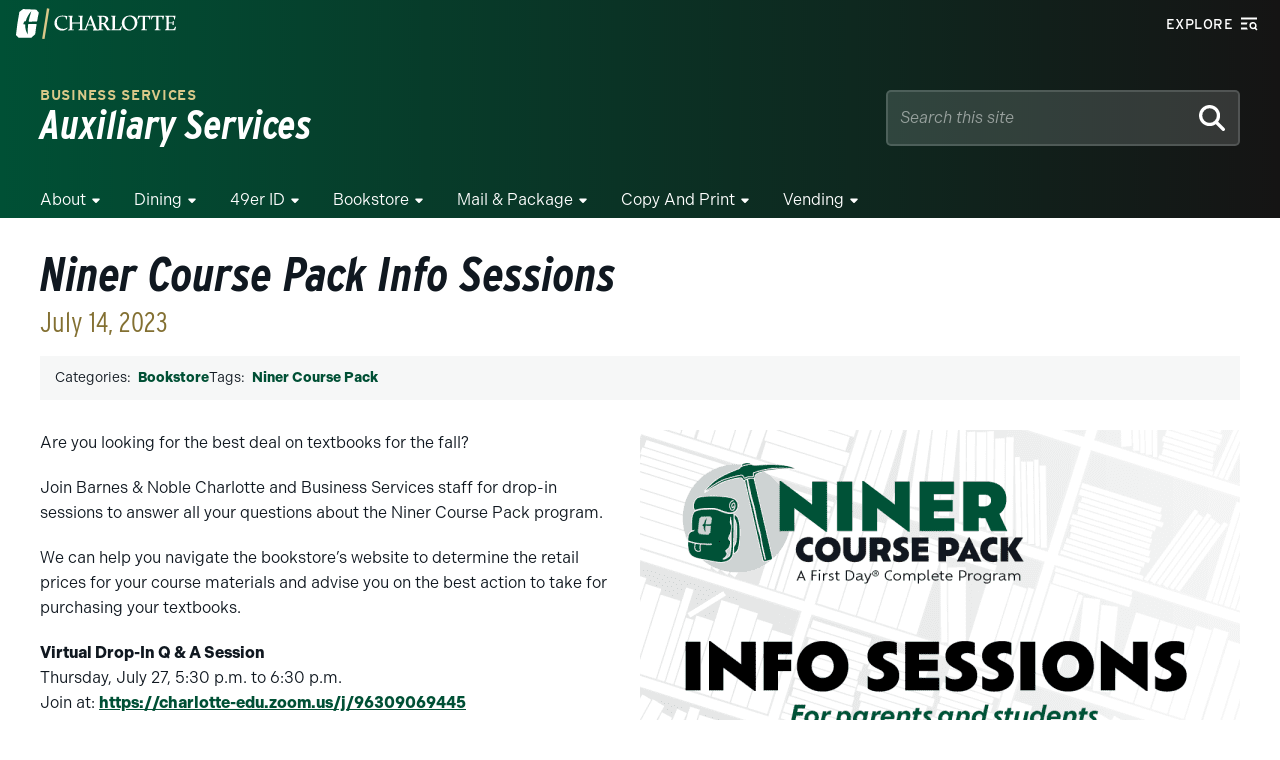

--- FILE ---
content_type: text/html; charset=UTF-8
request_url: https://aux.charlotte.edu/2023/07/14/niner-course-pack-info-sessions/
body_size: 89543
content:
<!-- Include the proper page header -->
<!DOCTYPE html>
<html lang="en" class="no-js">

<head>
    <meta charset="UTF-8">
    <meta name="viewport" content="width=device-width, initial-scale=1.0">
    <meta http-equiv="X-UA-Compatible" content="ie=edge">
    <link rel="shortcut icon" href="https://aux.charlotte.edu/wp-content/themes/wp-epsilon-theme-main/images/favicon.ico" type="image/vnd.microsoft.icon"><meta name='robots' content='index, follow, max-image-preview:large, max-snippet:-1, max-video-preview:-1' />

	<!-- This site is optimized with the Yoast SEO plugin v26.6 - https://yoast.com/wordpress/plugins/seo/ -->
	<title>Niner Course Pack Info Sessions - Auxiliary Services</title>
	<meta name="description" content="Are you looking for the best deal on textbooks for the fall? Join Barnes &amp; Noble Charlotte and Business Services staff for drop-in sessions to answer" />
	<link rel="canonical" href="https://aux.charlotte.edu/2023/07/14/niner-course-pack-info-sessions/" />
	<meta property="og:locale" content="en_US" />
	<meta property="og:type" content="article" />
	<meta property="og:title" content="Niner Course Pack Info Sessions - Auxiliary Services" />
	<meta property="og:description" content="Are you looking for the best deal on textbooks for the fall? Join Barnes &amp; Noble Charlotte and Business Services staff for drop-in sessions to answer" />
	<meta property="og:url" content="https://aux.charlotte.edu/2023/07/14/niner-course-pack-info-sessions/" />
	<meta property="og:site_name" content="Auxiliary Services" />
	<meta property="article:published_time" content="2023-07-14T18:09:25+00:00" />
	<meta property="article:modified_time" content="2023-07-18T16:18:16+00:00" />
	<meta property="og:image" content="https://aux.charlotte.edu/wp-content/uploads/sites/167/2023/07/NCP-info-sessions-fall-23-02.png" />
	<meta property="og:image:width" content="1000" />
	<meta property="og:image:height" content="1072" />
	<meta property="og:image:type" content="image/png" />
	<meta name="author" content="webmaster" />
	<meta name="twitter:card" content="summary_large_image" />
	<meta name="twitter:label1" content="Written by" />
	<meta name="twitter:data1" content="webmaster" />
	<meta name="twitter:label2" content="Est. reading time" />
	<meta name="twitter:data2" content="1 minute" />
	<script type="application/ld+json" class="yoast-schema-graph">{"@context":"https://schema.org","@graph":[{"@type":"WebPage","@id":"https://aux.charlotte.edu/2023/07/14/niner-course-pack-info-sessions/","url":"https://aux.charlotte.edu/2023/07/14/niner-course-pack-info-sessions/","name":"Niner Course Pack Info Sessions - Auxiliary Services","isPartOf":{"@id":"https://aux.charlotte.edu/#website"},"primaryImageOfPage":{"@id":"https://aux.charlotte.edu/2023/07/14/niner-course-pack-info-sessions/#primaryimage"},"image":{"@id":"https://aux.charlotte.edu/2023/07/14/niner-course-pack-info-sessions/#primaryimage"},"thumbnailUrl":"https://aux.charlotte.edu/wp-content/uploads/sites/167/2023/07/NCP-info-sessions-fall-23-02.png","datePublished":"2023-07-14T18:09:25+00:00","dateModified":"2023-07-18T16:18:16+00:00","author":{"@id":"https://aux.charlotte.edu/#/schema/person/e5298ed0808a509b03d65d0593ac6fe5"},"description":"Are you looking for the best deal on textbooks for the fall? Join Barnes &amp; Noble Charlotte and Business Services staff for drop-in sessions to answer","breadcrumb":{"@id":"https://aux.charlotte.edu/2023/07/14/niner-course-pack-info-sessions/#breadcrumb"},"inLanguage":"en-US","potentialAction":[{"@type":"ReadAction","target":["https://aux.charlotte.edu/2023/07/14/niner-course-pack-info-sessions/"]}]},{"@type":"ImageObject","inLanguage":"en-US","@id":"https://aux.charlotte.edu/2023/07/14/niner-course-pack-info-sessions/#primaryimage","url":"https://aux.charlotte.edu/wp-content/uploads/sites/167/2023/07/NCP-info-sessions-fall-23-02.png","contentUrl":"https://aux.charlotte.edu/wp-content/uploads/sites/167/2023/07/NCP-info-sessions-fall-23-02.png","width":1000,"height":1072,"caption":"Join us for parent and student Niner Course Pack info sessions"},{"@type":"BreadcrumbList","@id":"https://aux.charlotte.edu/2023/07/14/niner-course-pack-info-sessions/#breadcrumb","itemListElement":[{"@type":"ListItem","position":1,"name":"Home","item":"https://aux.charlotte.edu/"},{"@type":"ListItem","position":2,"name":"Niner Course Pack Info Sessions"}]},{"@type":"WebSite","@id":"https://aux.charlotte.edu/#website","url":"https://aux.charlotte.edu/","name":"Auxiliary Services","description":"","potentialAction":[{"@type":"SearchAction","target":{"@type":"EntryPoint","urlTemplate":"https://aux.charlotte.edu/?s={search_term_string}"},"query-input":{"@type":"PropertyValueSpecification","valueRequired":true,"valueName":"search_term_string"}}],"inLanguage":"en-US"},{"@type":"Person","@id":"https://aux.charlotte.edu/#/schema/person/e5298ed0808a509b03d65d0593ac6fe5","name":"webmaster","image":{"@type":"ImageObject","inLanguage":"en-US","@id":"https://aux.charlotte.edu/#/schema/person/image/","url":"https://secure.gravatar.com/avatar/3a0059c0d53102a208d3f698eb829a6725e30a0a059e3218a449648333e1ae1e?s=96&d=mm&r=g","contentUrl":"https://secure.gravatar.com/avatar/3a0059c0d53102a208d3f698eb829a6725e30a0a059e3218a449648333e1ae1e?s=96&d=mm&r=g","caption":"webmaster"},"sameAs":["https://cws.charlotte.edu"],"url":"https://aux.charlotte.edu/author/webmaster/"}]}</script>
	<!-- / Yoast SEO plugin. -->


<link rel='dns-prefetch' href='//alerts.charlotte.edu' />
<link rel='dns-prefetch' href='//gradapp.charlotte.edu' />
<link rel='dns-prefetch' href='//future49er.charlotte.edu' />
<link rel='dns-prefetch' href='//use.typekit.net' />
<link rel='dns-prefetch' href='//use.fontawesome.com' />
<link rel="alternate" title="oEmbed (JSON)" type="application/json+oembed" href="https://aux.charlotte.edu/wp-json/oembed/1.0/embed?url=https%3A%2F%2Faux.charlotte.edu%2F2023%2F07%2F14%2Fniner-course-pack-info-sessions%2F" />
<link rel="alternate" title="oEmbed (XML)" type="text/xml+oembed" href="https://aux.charlotte.edu/wp-json/oembed/1.0/embed?url=https%3A%2F%2Faux.charlotte.edu%2F2023%2F07%2F14%2Fniner-course-pack-info-sessions%2F&#038;format=xml" />
		<style>
			.lazyload,
			.lazyloading {
				max-width: 100%;
			}
		</style>
		<style id='wp-img-auto-sizes-contain-inline-css' type='text/css'>
img:is([sizes=auto i],[sizes^="auto," i]){contain-intrinsic-size:3000px 1500px}
/*# sourceURL=wp-img-auto-sizes-contain-inline-css */
</style>
<style id='wp-emoji-styles-inline-css' type='text/css'>

	img.wp-smiley, img.emoji {
		display: inline !important;
		border: none !important;
		box-shadow: none !important;
		height: 1em !important;
		width: 1em !important;
		margin: 0 0.07em !important;
		vertical-align: -0.1em !important;
		background: none !important;
		padding: 0 !important;
	}
/*# sourceURL=wp-emoji-styles-inline-css */
</style>
<link rel='stylesheet' id='wp-block-library-css' href='https://aux.charlotte.edu/wp-includes/css/dist/block-library/style.min.css?ver=6.9' type='text/css' media='all' />
<style id='wp-block-paragraph-inline-css' type='text/css'>
.is-small-text{font-size:.875em}.is-regular-text{font-size:1em}.is-large-text{font-size:2.25em}.is-larger-text{font-size:3em}.has-drop-cap:not(:focus):first-letter{float:left;font-size:8.4em;font-style:normal;font-weight:100;line-height:.68;margin:.05em .1em 0 0;text-transform:uppercase}body.rtl .has-drop-cap:not(:focus):first-letter{float:none;margin-left:.1em}p.has-drop-cap.has-background{overflow:hidden}:root :where(p.has-background){padding:1.25em 2.375em}:where(p.has-text-color:not(.has-link-color)) a{color:inherit}p.has-text-align-left[style*="writing-mode:vertical-lr"],p.has-text-align-right[style*="writing-mode:vertical-rl"]{rotate:180deg}
/*# sourceURL=https://aux.charlotte.edu/wp-includes/blocks/paragraph/style.min.css */
</style>
<style id='global-styles-inline-css' type='text/css'>
:root{--wp--preset--aspect-ratio--square: 1;--wp--preset--aspect-ratio--4-3: 4/3;--wp--preset--aspect-ratio--3-4: 3/4;--wp--preset--aspect-ratio--3-2: 3/2;--wp--preset--aspect-ratio--2-3: 2/3;--wp--preset--aspect-ratio--16-9: 16/9;--wp--preset--aspect-ratio--9-16: 9/16;--wp--preset--color--black: #101820;--wp--preset--color--cyan-bluish-gray: #abb8c3;--wp--preset--color--white: #ffffff;--wp--preset--color--pale-pink: #f78da7;--wp--preset--color--vivid-red: #cf2e2e;--wp--preset--color--luminous-vivid-orange: #ff6900;--wp--preset--color--luminous-vivid-amber: #fcb900;--wp--preset--color--light-green-cyan: #7bdcb5;--wp--preset--color--vivid-green-cyan: #00d084;--wp--preset--color--pale-cyan-blue: #8ed1fc;--wp--preset--color--vivid-cyan-blue: #0693e3;--wp--preset--color--vivid-purple: #9b51e0;--wp--preset--color--charlotte-green: #005035;--wp--preset--color--niner-green-darkest: #00351C;--wp--preset--color--niner-gold: #A49665;--wp--preset--color--metallic-gold: #ac9751;--wp--preset--color--jasper: #f1e6b2;--wp--preset--color--pine-green: #899064;--wp--preset--color--clay-red: #802f2d;--wp--preset--color--sky-blue: #007377;--wp--preset--color--stone-gray: #717C7D;--wp--preset--color--warm-gray: #696158;--wp--preset--color--light-gray: #e6e8e9;--wp--preset--gradient--vivid-cyan-blue-to-vivid-purple: linear-gradient(135deg,rgb(6,147,227) 0%,rgb(155,81,224) 100%);--wp--preset--gradient--light-green-cyan-to-vivid-green-cyan: linear-gradient(135deg,rgb(122,220,180) 0%,rgb(0,208,130) 100%);--wp--preset--gradient--luminous-vivid-amber-to-luminous-vivid-orange: linear-gradient(135deg,rgb(252,185,0) 0%,rgb(255,105,0) 100%);--wp--preset--gradient--luminous-vivid-orange-to-vivid-red: linear-gradient(135deg,rgb(255,105,0) 0%,rgb(207,46,46) 100%);--wp--preset--gradient--very-light-gray-to-cyan-bluish-gray: linear-gradient(135deg,rgb(238,238,238) 0%,rgb(169,184,195) 100%);--wp--preset--gradient--cool-to-warm-spectrum: linear-gradient(135deg,rgb(74,234,220) 0%,rgb(151,120,209) 20%,rgb(207,42,186) 40%,rgb(238,44,130) 60%,rgb(251,105,98) 80%,rgb(254,248,76) 100%);--wp--preset--gradient--blush-light-purple: linear-gradient(135deg,rgb(255,206,236) 0%,rgb(152,150,240) 100%);--wp--preset--gradient--blush-bordeaux: linear-gradient(135deg,rgb(254,205,165) 0%,rgb(254,45,45) 50%,rgb(107,0,62) 100%);--wp--preset--gradient--luminous-dusk: linear-gradient(135deg,rgb(255,203,112) 0%,rgb(199,81,192) 50%,rgb(65,88,208) 100%);--wp--preset--gradient--pale-ocean: linear-gradient(135deg,rgb(255,245,203) 0%,rgb(182,227,212) 50%,rgb(51,167,181) 100%);--wp--preset--gradient--electric-grass: linear-gradient(135deg,rgb(202,248,128) 0%,rgb(113,206,126) 100%);--wp--preset--gradient--midnight: linear-gradient(135deg,rgb(2,3,129) 0%,rgb(40,116,252) 100%);--wp--preset--font-size--small: 13px;--wp--preset--font-size--medium: 20px;--wp--preset--font-size--large: 36px;--wp--preset--font-size--x-large: 42px;--wp--preset--font-size--normal: 18px;--wp--preset--font-size--sm-header: 20px;--wp--preset--font-size--lead: 24px;--wp--preset--font-size--med-header: 30px;--wp--preset--font-size--big-header: 45px;--wp--preset--spacing--20: 0.44rem;--wp--preset--spacing--30: 0.67rem;--wp--preset--spacing--40: 1rem;--wp--preset--spacing--50: 1.5rem;--wp--preset--spacing--60: 2.25rem;--wp--preset--spacing--70: 3.38rem;--wp--preset--spacing--80: 5.06rem;--wp--preset--shadow--natural: 6px 6px 9px rgba(0, 0, 0, 0.2);--wp--preset--shadow--deep: 12px 12px 50px rgba(0, 0, 0, 0.4);--wp--preset--shadow--sharp: 6px 6px 0px rgba(0, 0, 0, 0.2);--wp--preset--shadow--outlined: 6px 6px 0px -3px rgb(255, 255, 255), 6px 6px rgb(0, 0, 0);--wp--preset--shadow--crisp: 6px 6px 0px rgb(0, 0, 0);}:root :where(.is-layout-flow) > :first-child{margin-block-start: 0;}:root :where(.is-layout-flow) > :last-child{margin-block-end: 0;}:root :where(.is-layout-flow) > *{margin-block-start: 24px;margin-block-end: 0;}:root :where(.is-layout-constrained) > :first-child{margin-block-start: 0;}:root :where(.is-layout-constrained) > :last-child{margin-block-end: 0;}:root :where(.is-layout-constrained) > *{margin-block-start: 24px;margin-block-end: 0;}:root :where(.is-layout-flex){gap: 24px;}:root :where(.is-layout-grid){gap: 24px;}body .is-layout-flex{display: flex;}.is-layout-flex{flex-wrap: wrap;align-items: center;}.is-layout-flex > :is(*, div){margin: 0;}body .is-layout-grid{display: grid;}.is-layout-grid > :is(*, div){margin: 0;}.has-black-color{color: var(--wp--preset--color--black) !important;}.has-cyan-bluish-gray-color{color: var(--wp--preset--color--cyan-bluish-gray) !important;}.has-white-color{color: var(--wp--preset--color--white) !important;}.has-pale-pink-color{color: var(--wp--preset--color--pale-pink) !important;}.has-vivid-red-color{color: var(--wp--preset--color--vivid-red) !important;}.has-luminous-vivid-orange-color{color: var(--wp--preset--color--luminous-vivid-orange) !important;}.has-luminous-vivid-amber-color{color: var(--wp--preset--color--luminous-vivid-amber) !important;}.has-light-green-cyan-color{color: var(--wp--preset--color--light-green-cyan) !important;}.has-vivid-green-cyan-color{color: var(--wp--preset--color--vivid-green-cyan) !important;}.has-pale-cyan-blue-color{color: var(--wp--preset--color--pale-cyan-blue) !important;}.has-vivid-cyan-blue-color{color: var(--wp--preset--color--vivid-cyan-blue) !important;}.has-vivid-purple-color{color: var(--wp--preset--color--vivid-purple) !important;}.has-charlotte-green-color{color: var(--wp--preset--color--charlotte-green) !important;}.has-niner-green-darkest-color{color: var(--wp--preset--color--niner-green-darkest) !important;}.has-niner-gold-color{color: var(--wp--preset--color--niner-gold) !important;}.has-metallic-gold-color{color: var(--wp--preset--color--metallic-gold) !important;}.has-jasper-color{color: var(--wp--preset--color--jasper) !important;}.has-pine-green-color{color: var(--wp--preset--color--pine-green) !important;}.has-clay-red-color{color: var(--wp--preset--color--clay-red) !important;}.has-sky-blue-color{color: var(--wp--preset--color--sky-blue) !important;}.has-stone-gray-color{color: var(--wp--preset--color--stone-gray) !important;}.has-warm-gray-color{color: var(--wp--preset--color--warm-gray) !important;}.has-light-gray-color{color: var(--wp--preset--color--light-gray) !important;}.has-black-background-color{background-color: var(--wp--preset--color--black) !important;}.has-cyan-bluish-gray-background-color{background-color: var(--wp--preset--color--cyan-bluish-gray) !important;}.has-white-background-color{background-color: var(--wp--preset--color--white) !important;}.has-pale-pink-background-color{background-color: var(--wp--preset--color--pale-pink) !important;}.has-vivid-red-background-color{background-color: var(--wp--preset--color--vivid-red) !important;}.has-luminous-vivid-orange-background-color{background-color: var(--wp--preset--color--luminous-vivid-orange) !important;}.has-luminous-vivid-amber-background-color{background-color: var(--wp--preset--color--luminous-vivid-amber) !important;}.has-light-green-cyan-background-color{background-color: var(--wp--preset--color--light-green-cyan) !important;}.has-vivid-green-cyan-background-color{background-color: var(--wp--preset--color--vivid-green-cyan) !important;}.has-pale-cyan-blue-background-color{background-color: var(--wp--preset--color--pale-cyan-blue) !important;}.has-vivid-cyan-blue-background-color{background-color: var(--wp--preset--color--vivid-cyan-blue) !important;}.has-vivid-purple-background-color{background-color: var(--wp--preset--color--vivid-purple) !important;}.has-charlotte-green-background-color{background-color: var(--wp--preset--color--charlotte-green) !important;}.has-niner-green-darkest-background-color{background-color: var(--wp--preset--color--niner-green-darkest) !important;}.has-niner-gold-background-color{background-color: var(--wp--preset--color--niner-gold) !important;}.has-metallic-gold-background-color{background-color: var(--wp--preset--color--metallic-gold) !important;}.has-jasper-background-color{background-color: var(--wp--preset--color--jasper) !important;}.has-pine-green-background-color{background-color: var(--wp--preset--color--pine-green) !important;}.has-clay-red-background-color{background-color: var(--wp--preset--color--clay-red) !important;}.has-sky-blue-background-color{background-color: var(--wp--preset--color--sky-blue) !important;}.has-stone-gray-background-color{background-color: var(--wp--preset--color--stone-gray) !important;}.has-warm-gray-background-color{background-color: var(--wp--preset--color--warm-gray) !important;}.has-light-gray-background-color{background-color: var(--wp--preset--color--light-gray) !important;}.has-black-border-color{border-color: var(--wp--preset--color--black) !important;}.has-cyan-bluish-gray-border-color{border-color: var(--wp--preset--color--cyan-bluish-gray) !important;}.has-white-border-color{border-color: var(--wp--preset--color--white) !important;}.has-pale-pink-border-color{border-color: var(--wp--preset--color--pale-pink) !important;}.has-vivid-red-border-color{border-color: var(--wp--preset--color--vivid-red) !important;}.has-luminous-vivid-orange-border-color{border-color: var(--wp--preset--color--luminous-vivid-orange) !important;}.has-luminous-vivid-amber-border-color{border-color: var(--wp--preset--color--luminous-vivid-amber) !important;}.has-light-green-cyan-border-color{border-color: var(--wp--preset--color--light-green-cyan) !important;}.has-vivid-green-cyan-border-color{border-color: var(--wp--preset--color--vivid-green-cyan) !important;}.has-pale-cyan-blue-border-color{border-color: var(--wp--preset--color--pale-cyan-blue) !important;}.has-vivid-cyan-blue-border-color{border-color: var(--wp--preset--color--vivid-cyan-blue) !important;}.has-vivid-purple-border-color{border-color: var(--wp--preset--color--vivid-purple) !important;}.has-charlotte-green-border-color{border-color: var(--wp--preset--color--charlotte-green) !important;}.has-niner-green-darkest-border-color{border-color: var(--wp--preset--color--niner-green-darkest) !important;}.has-niner-gold-border-color{border-color: var(--wp--preset--color--niner-gold) !important;}.has-metallic-gold-border-color{border-color: var(--wp--preset--color--metallic-gold) !important;}.has-jasper-border-color{border-color: var(--wp--preset--color--jasper) !important;}.has-pine-green-border-color{border-color: var(--wp--preset--color--pine-green) !important;}.has-clay-red-border-color{border-color: var(--wp--preset--color--clay-red) !important;}.has-sky-blue-border-color{border-color: var(--wp--preset--color--sky-blue) !important;}.has-stone-gray-border-color{border-color: var(--wp--preset--color--stone-gray) !important;}.has-warm-gray-border-color{border-color: var(--wp--preset--color--warm-gray) !important;}.has-light-gray-border-color{border-color: var(--wp--preset--color--light-gray) !important;}.has-vivid-cyan-blue-to-vivid-purple-gradient-background{background: var(--wp--preset--gradient--vivid-cyan-blue-to-vivid-purple) !important;}.has-light-green-cyan-to-vivid-green-cyan-gradient-background{background: var(--wp--preset--gradient--light-green-cyan-to-vivid-green-cyan) !important;}.has-luminous-vivid-amber-to-luminous-vivid-orange-gradient-background{background: var(--wp--preset--gradient--luminous-vivid-amber-to-luminous-vivid-orange) !important;}.has-luminous-vivid-orange-to-vivid-red-gradient-background{background: var(--wp--preset--gradient--luminous-vivid-orange-to-vivid-red) !important;}.has-very-light-gray-to-cyan-bluish-gray-gradient-background{background: var(--wp--preset--gradient--very-light-gray-to-cyan-bluish-gray) !important;}.has-cool-to-warm-spectrum-gradient-background{background: var(--wp--preset--gradient--cool-to-warm-spectrum) !important;}.has-blush-light-purple-gradient-background{background: var(--wp--preset--gradient--blush-light-purple) !important;}.has-blush-bordeaux-gradient-background{background: var(--wp--preset--gradient--blush-bordeaux) !important;}.has-luminous-dusk-gradient-background{background: var(--wp--preset--gradient--luminous-dusk) !important;}.has-pale-ocean-gradient-background{background: var(--wp--preset--gradient--pale-ocean) !important;}.has-electric-grass-gradient-background{background: var(--wp--preset--gradient--electric-grass) !important;}.has-midnight-gradient-background{background: var(--wp--preset--gradient--midnight) !important;}.has-small-font-size{font-size: var(--wp--preset--font-size--small) !important;}.has-medium-font-size{font-size: var(--wp--preset--font-size--medium) !important;}.has-large-font-size{font-size: var(--wp--preset--font-size--large) !important;}.has-x-large-font-size{font-size: var(--wp--preset--font-size--x-large) !important;}.has-normal-font-size{font-size: var(--wp--preset--font-size--normal) !important;}.has-sm-header-font-size{font-size: var(--wp--preset--font-size--sm-header) !important;}.has-lead-font-size{font-size: var(--wp--preset--font-size--lead) !important;}.has-med-header-font-size{font-size: var(--wp--preset--font-size--med-header) !important;}.has-big-header-font-size{font-size: var(--wp--preset--font-size--big-header) !important;}
/*# sourceURL=global-styles-inline-css */
</style>

<style id='classic-theme-styles-inline-css' type='text/css'>
/*! This file is auto-generated */
.wp-block-button__link{color:#fff;background-color:#32373c;border-radius:9999px;box-shadow:none;text-decoration:none;padding:calc(.667em + 2px) calc(1.333em + 2px);font-size:1.125em}.wp-block-file__button{background:#32373c;color:#fff;text-decoration:none}
/*# sourceURL=/wp-includes/css/classic-themes.min.css */
</style>
<style id='font-awesome-svg-styles-default-inline-css' type='text/css'>
.svg-inline--fa {
  display: inline-block;
  height: 1em;
  overflow: visible;
  vertical-align: -.125em;
}
/*# sourceURL=font-awesome-svg-styles-default-inline-css */
</style>
<link rel='stylesheet' id='font-awesome-svg-styles-css' href='https://aux.charlotte.edu/wp-content/uploads/sites/167/font-awesome/v6.2.0/css/svg-with-js.css' type='text/css' media='all' />
<style id='font-awesome-svg-styles-inline-css' type='text/css'>
   .wp-block-font-awesome-icon svg::before,
   .wp-rich-text-font-awesome-icon svg::before {content: unset;}
/*# sourceURL=font-awesome-svg-styles-inline-css */
</style>
<link rel='stylesheet' id='fontawesome-free-css' href='https://aux.charlotte.edu/wp-content/plugins/getwid/vendors/fontawesome-free/css/all.min.css?ver=5.5.0' type='text/css' media='all' />
<link rel='stylesheet' id='slick-css' href='https://aux.charlotte.edu/wp-content/plugins/getwid/vendors/slick/slick/slick.min.css?ver=1.9.0' type='text/css' media='all' />
<link rel='stylesheet' id='slick-theme-css' href='https://aux.charlotte.edu/wp-content/plugins/getwid/vendors/slick/slick/slick-theme.min.css?ver=1.9.0' type='text/css' media='all' />
<link rel='stylesheet' id='mp-fancybox-css' href='https://aux.charlotte.edu/wp-content/plugins/getwid/vendors/mp-fancybox/jquery.fancybox.min.css?ver=3.5.7-mp.1' type='text/css' media='all' />
<link rel='stylesheet' id='getwid-blocks-css' href='https://aux.charlotte.edu/wp-content/plugins/getwid/assets/css/blocks.style.css?ver=2.1.3' type='text/css' media='all' />
<link rel='stylesheet' id='bodhi-svgs-attachment-css' href='https://aux.charlotte.edu/wp-content/plugins/svg-support/css/svgs-attachment.css' type='text/css' media='all' />
<link rel='stylesheet' id='clt-mu-plugin-toast-css' href='https://aux.charlotte.edu/wp-content/mu-plugins/clt-mu-plugin/build/styles/frontend/toast.css?ver=176be8a4ffcd6739e4ab' type='text/css' media='all' />
<link rel='stylesheet' id='clt-mu-plugin-form-css' href='https://aux.charlotte.edu/wp-content/mu-plugins/clt-mu-plugin/build/styles/frontend/form.css?ver=ced5733ceae5110afe49' type='text/css' media='all' />
<link rel='stylesheet' id='widgetopts-styles-css' href='https://aux.charlotte.edu/wp-content/plugins/extended-widget-options/assets/css/widget-options.css?ver=5.2.3' type='text/css' media='all' />
<link rel='stylesheet' id='clt-fonts-css' href='https://use.typekit.net/nie2uwh.css?ver=2.0.5' type='text/css' media='all' />
<link rel='stylesheet' id='clt-stylesheet-css' href='https://aux.charlotte.edu/wp-content/themes/wp-epsilon-theme-main/styles/styles.css?ver=2.0.5' type='text/css' media='all' />
<link rel='stylesheet' id='clt-gutenberg-stylesheet-css' href='https://aux.charlotte.edu/wp-content/themes/wp-epsilon-theme-main/styles/gutenberg.css?ver=2.0.5' type='text/css' media='all' />
<link rel='stylesheet' id='clt-zeta-override-styles-css' href='https://aux.charlotte.edu/wp-content/themes/wp-epsilon-theme-main/styles/zeta/styles.css?ver=2.0.5' type='text/css' media='all' />
<link rel='stylesheet' id='font-awesome-official-css' href='https://use.fontawesome.com/releases/v6.2.0/css/all.css' type='text/css' media='all' integrity="sha384-SOnAn/m2fVJCwnbEYgD4xzrPtvsXdElhOVvR8ND1YjB5nhGNwwf7nBQlhfAwHAZC" crossorigin="anonymous" />
<link rel='stylesheet' id='font-awesome-official-v4shim-css' href='https://use.fontawesome.com/releases/v6.2.0/css/v4-shims.css' type='text/css' media='all' integrity="sha384-MAgG0MNwzSXBbmOw4KK9yjMrRaUNSCk3WoZPkzVC1rmhXzerY4gqk/BLNYtdOFCO" crossorigin="anonymous" />
<script type="text/javascript" src="https://aux.charlotte.edu/wp-content/plugins/svg-support/vendor/DOMPurify/DOMPurify.min.js?ver=2.5.8" id="bodhi-dompurify-library-js"></script>
<script type="text/javascript" src="https://aux.charlotte.edu/wp-includes/js/jquery/jquery.min.js?ver=3.7.1" id="jquery-core-js"></script>
<script type="text/javascript" src="https://aux.charlotte.edu/wp-includes/js/jquery/jquery-migrate.min.js?ver=3.4.1" id="jquery-migrate-js"></script>
<script type="text/javascript" id="bodhi_svg_inline-js-extra">
/* <![CDATA[ */
var svgSettings = {"skipNested":""};
//# sourceURL=bodhi_svg_inline-js-extra
/* ]]> */
</script>
<script type="text/javascript" src="https://aux.charlotte.edu/wp-content/plugins/svg-support/js/min/svgs-inline-min.js" id="bodhi_svg_inline-js"></script>
<script type="text/javascript" id="bodhi_svg_inline-js-after">
/* <![CDATA[ */
cssTarget={"Bodhi":"img.style-svg","ForceInlineSVG":"style-svg"};ForceInlineSVGActive="false";frontSanitizationEnabled="on";
//# sourceURL=bodhi_svg_inline-js-after
/* ]]> */
</script>
<script type="text/javascript" src="https://aux.charlotte.edu/wp-includes/js/dist/dom-ready.min.js?ver=f77871ff7694fffea381" id="wp-dom-ready-js"></script>
<script type="text/javascript" src="https://aux.charlotte.edu/wp-content/mu-plugins/clt-mu-plugin/build/scripts/frontend/toast.js?ver=14bdace6070c609988bc" id="clt-mu-plugin-toast-js"></script>
<script type="text/javascript" src="https://aux.charlotte.edu/wp-content/mu-plugins/clt-mu-plugin/build/scripts/frontend/form.js?ver=bb8e3c121adfbc923019" id="clt-mu-plugin-form-js"></script>
<link rel="https://api.w.org/" href="https://aux.charlotte.edu/wp-json/" /><link rel="alternate" title="JSON" type="application/json" href="https://aux.charlotte.edu/wp-json/wp/v2/posts/5387" /><link rel="EditURI" type="application/rsd+xml" title="RSD" href="https://aux.charlotte.edu/xmlrpc.php?rsd" />
<meta name="generator" content="WordPress 6.9" />
<link rel='shortlink' href='https://aux.charlotte.edu/?p=5387' />
<!-- HFCM by 99 Robots - Snippet # 1: Google Analytics -->
<!-- Google tag (gtag.js) -->
<script async src="https://www.googletagmanager.com/gtag/js?id=G-T9SBHDFP52"></script>
<script>
  window.dataLayer = window.dataLayer || [];
  function gtag(){window.dataLayer.push(arguments);}
  gtag('js', new Date());
	
	// Global IDs
  gtag('config', 'G-T9SBHDFP52');
  gtag('config', 'UA-31498690-1');
	
	// Site IDs
  gtag('config', 'G-MWC2688832');
  gtag('config', 'UA-874849-26');
</script>

<!-- /end HFCM by 99 Robots -->
		<script>
			document.documentElement.className = document.documentElement.className.replace('no-js', 'js');
		</script>
				<style>
			.no-js img.lazyload {
				display: none;
			}

			figure.wp-block-image img.lazyloading {
				min-width: 150px;
			}

			.lazyload,
			.lazyloading {
				--smush-placeholder-width: 100px;
				--smush-placeholder-aspect-ratio: 1/1;
				width: var(--smush-image-width, var(--smush-placeholder-width)) !important;
				aspect-ratio: var(--smush-image-aspect-ratio, var(--smush-placeholder-aspect-ratio)) !important;
			}

						.lazyload {
				opacity: 0;
			}

			.lazyloading {
				border: 0 !important;
				opacity: 1;
				background: #F3F3F3 url('https://aux.charlotte.edu/wp-content/plugins/wp-smushit/app/assets/images/smush-placeholder.png') no-repeat center !important;
				background-size: 16px auto !important;
				min-width: 16px;
			}

					</style>
		<link rel="icon" href="https://aux.charlotte.edu/wp-content/uploads/sites/167/2022/12/cropped-All-in-C-1-32x32.png" sizes="32x32" />
<link rel="icon" href="https://aux.charlotte.edu/wp-content/uploads/sites/167/2022/12/cropped-All-in-C-1-192x192.png" sizes="192x192" />
<link rel="apple-touch-icon" href="https://aux.charlotte.edu/wp-content/uploads/sites/167/2022/12/cropped-All-in-C-1-180x180.png" />
<meta name="msapplication-TileImage" content="https://aux.charlotte.edu/wp-content/uploads/sites/167/2022/12/cropped-All-in-C-1-270x270.png" />
</head>

<body class="wp-singular post-template-default single single-post postid-5387 single-format-standard wp-embed-responsive wp-theme-wp-epsilon-theme-main is-chrome is-single is-singular is-desktop has-blocks is-sidebar-above-content">

    <a href="#main-content" class="screen-reader-text skip-to-main-content-link">Skip to main content</a>

    <!-- Header -->
    <header class="clt-header">

        
<!-- Utility -->
<div id="utility" class="utility">

    
<a href="https://www.charlotte.edu" class="logo">
    <span class="screen-reader-text">Visit the University of North Carolina at Charlotte homepage</span>
    <svg xmlns="http://www.w3.org/2000/svg" data-name="Layer 1" viewBox="0 0 269.9 54">
        <g class="pick-C">
            <path d="M20.5 27.5c-.7 5.7-.9 11.5-.7 17.3-3.1-5.1-4.6-11-4.3-17h-.9c-.2 0-.3 0-.3-.3h-1.8c-.1.1-.3 0-.3-.1l1.5-4.5c0-.2.2-.3.4-.3h1s.2-.2.4-.2h.9c1.7-6.4 5-12.2 9.5-17-1.9 5.6-3.5 11.4-4.6 17.3l1.3.5 12.6-.6c.2 0 .3-.1.4-.3.8-4.6 1.8-9.6 2.8-14.2 0-.2 0-.4-.2-.6C37 6 35.8 4.6 34.6 3.1c0-.2-.4-.3-.6-.3-7.2-.4-14.4-.7-21.7-1-.3 0-.5 0-.7.2-1.8 1.4-3.7 2.9-5.5 4.3-.2.2-.4.4-.4.6C3.2 19.6 1.3 32.3 0 45.1c0 .2 0 .5.2.7 1.3 1.5 2.7 2.9 4.1 4.3.2.2.6 0 .6 0h20.9c.3 0 .5-.2.7-.3 1.6-1.5 4.1-4.1 5.8-5.6.2-.3.3-.7.3-1.1.4-3.2.7-6.4 1.2-9.6 0-.4 0-.8.2-1.2.2-1.5.5-3.1.7-4.6 0-.3-.2-.6-.5-.6H22c0-.1-1.5.3-1.5.3Z" class="cls-1" />
        </g>
        <g class="niner-lean">
            <path d="M44.1 51.832 52.219.57l4.05.641-8.12 51.261z" class="cls-1" />
        </g>
        <g class="lockup">
            <path d="M79.3 35.2c-5.8 0-10.4-4.1-10.4-10.8s3.2-10.1 9-10.1 6.3 1.2 6.3 5h1.3l1.1-5.6c-2.7-.5-5.5-.8-8.2-.9-8.4 0-13.6 6.1-13.6 13s5.6 12.4 12.9 12.4c3.7 0 7.2-1.5 9.4-4.5l-.6-.8c-2 1.6-4.6 2.5-7.2 2.5v-.2ZM156.3 33.9 151 26v-.5c1.8-1 4.7-3.3 4.7-6.5s-2.5-5.9-9-5.9h-9.3v1c2.7.5 2.9.9 2.9 2.7v17.4c0 1.2-.9 2.2-2.5 2.3-1.2-.2-1.9-.7-2.7-2.8L127 12.8l-1.8.4-8.6 21.5c-.3.8-1.1 1.5-1.9 1.6l-3.1-.3c0-.7.2-1.3.2-2V17.6c0-1.6.3-3.2 1.2-4.5h-.2c0-.1-1 0-4.8 0h-2.8v1c2.6.5 2.6.9 2.6 2.7v7.1l-.4.4H94.6v-6.6c0-1.6.3-3.2 1.2-4.5h-7.7v1c2.6.5 2.6.9 2.6 2.7v17.3c0 1.3-.9 2.2-2.5 2.4v1.2l9.4-.2v-1.1l-3.1-.3c0-.7.2-1.3.2-2v-7.7l.4-.4h12.8v8.1c0 1.2-1 2.1-2.6 2.3v1.2h15.8l.2-1.1-3.1-.4 2.3-6.1.5-.4h8.3l2 5.4c.4 1.1-.5 1.4-1.5 1.4v1.3h8l9.5-.2v-1.1c.1 0-3.2-.3-3.2-.3.1-.6.2-1.2.2-1.9v-6.9l.4-.4h2.2l4.4 6.5c.9 1.2 1.6 2.6 2.2 4H159.7v-1.2h-.3c-.8 0-1.5 0-3-2.3Zm-35-6.1 3.8-10c.2.7.6 1.7.8 2.5l2.8 7.5h-7.4Zm25.9-2.5h-2.9V15.2l.4-.4h1.2c4 0 5.5 2.4 5.5 5.3s-2.3 5.2-4.2 5.2ZM171.6 35.9h-5c.1-.7.2-1.3.2-2V17.6c0-1.6.4-3.2 1.3-4.5h-7.8v1c2.6.5 2.6.9 2.6 2.7v17.4c0 1.3-.8 2.1-2.4 2.3v1.2H177l1.5-6.8h-1.3c-1.9 3.9-2.6 5.2-5.6 5.2ZM192.1 12.7c-8.9 0-13.6 6.5-13.6 13s4.6 12.4 12.6 12.4c7.4 0 13.5-5.8 13.7-13.2v-.4c0-6.4-4.5-11.9-12.6-11.9Zm-.2 23.7c-5.8 0-9-6.2-9-11.7s3-10.4 8.5-10.4 8.9 5.7 8.9 11.1-3 11-8.4 11ZM208.5 13.1c-.8 0-1.6 0-2.5-.2l-1.1 6.3h1.3c1.4-3.7 2.5-4.5 5-4.5h2.6V34c0 1.3-1 2.2-2.5 2.4v1.2l9.8-.2v-1.1c.1 0-3.5-.3-3.5-.3.1-.7.2-1.3.2-2V15.1l.4-.4h2.6c2.8 0 4 .7 3.9 4.5h1.3l1.1-6.3c-.9.1-1.7.2-2.6.2h-16ZM231.1 13.1c-.8 0-1.6 0-2.5-.2l-1.1 6.3h1.3c1.4-3.7 2.5-4.5 5-4.5h2.6V34c0 1.3-.9 2.2-2.5 2.4v1.2l9.8-.2v-1.1c.1 0-3.5-.3-3.5-.3.1-.7.2-1.3.2-2V15.1l.4-.4h2.6c2.8 0 4 .7 3.9 4.5h1.4l1.1-6.3c-.9.1-1.8.2-2.6.2h-16.1ZM268.5 31.5c-1.8 3.8-2.3 4.4-5.4 4.4h-5.5c.1-.7.2-1.3.2-2v-7.6l.4-.4h6v2.8h1.8V22l-1.4.2-.3 2.1h-6.5v-9.2l.4-.4h4.5c2.9 0 4.1.7 4 4.5h1.3l1.1-6.3c-.9 0-1.8.1-2.7.1H251v1c2.7.5 2.9.9 2.9 2.7v17.4c0 1.3-1 2.1-2.5 2.3v1.2h17.2l1.4-6.1h-1.5Z" class="cls-1" />
        </g>
    </svg>
</a><!-- /.logo -->
    
<div id="explore" class="utility-explore">

    <button class="utility-explore-toggle" aria-haspopup="menu">
        <span class="label">Explore</span>
        <span class="icon" aria-hidden="true">
            <svg width="17" height="14" viewBox="0 0 17 14" fill="none" xmlns="http://www.w3.org/2000/svg">
                <rect y="0.5" width="16" height="2" />
                <rect x="14.2754" y="10.1562" width="3.21806" height="1.5" transform="rotate(45 14.2754 10.1562)" />
                <circle cx="12.006" cy="8.60634" r="2.85634" transform="rotate(90 12.006 8.60634)" stroke="currentColor" stroke-width="1.5" fill="transparent" />
                <path fill-rule="evenodd" clip-rule="evenodd" d="M6.90048 12.5H0V10.5H5.93208C6.13576 11.2285 6.4671 11.9037 6.90048 12.5Z" />
                <path fill-rule="evenodd" clip-rule="evenodd" d="M6.63245 5.5C6.25894 6.10624 5.98526 6.78054 5.83433 7.5H0V5.5H6.63245Z" />
            </svg>
        </span>
    </button><!-- /.utility-explore-toggle-->

    <dialog class="explore-popup">

        <div class="utility">

            
<a href="https://www.charlotte.edu" class="logo">
    <span class="screen-reader-text">Visit the University of North Carolina at Charlotte homepage</span>
    <svg xmlns="http://www.w3.org/2000/svg" data-name="Layer 1" viewBox="0 0 269.9 54">
        <g class="pick-C">
            <path d="M20.5 27.5c-.7 5.7-.9 11.5-.7 17.3-3.1-5.1-4.6-11-4.3-17h-.9c-.2 0-.3 0-.3-.3h-1.8c-.1.1-.3 0-.3-.1l1.5-4.5c0-.2.2-.3.4-.3h1s.2-.2.4-.2h.9c1.7-6.4 5-12.2 9.5-17-1.9 5.6-3.5 11.4-4.6 17.3l1.3.5 12.6-.6c.2 0 .3-.1.4-.3.8-4.6 1.8-9.6 2.8-14.2 0-.2 0-.4-.2-.6C37 6 35.8 4.6 34.6 3.1c0-.2-.4-.3-.6-.3-7.2-.4-14.4-.7-21.7-1-.3 0-.5 0-.7.2-1.8 1.4-3.7 2.9-5.5 4.3-.2.2-.4.4-.4.6C3.2 19.6 1.3 32.3 0 45.1c0 .2 0 .5.2.7 1.3 1.5 2.7 2.9 4.1 4.3.2.2.6 0 .6 0h20.9c.3 0 .5-.2.7-.3 1.6-1.5 4.1-4.1 5.8-5.6.2-.3.3-.7.3-1.1.4-3.2.7-6.4 1.2-9.6 0-.4 0-.8.2-1.2.2-1.5.5-3.1.7-4.6 0-.3-.2-.6-.5-.6H22c0-.1-1.5.3-1.5.3Z" class="cls-1" />
        </g>
        <g class="niner-lean">
            <path d="M44.1 51.832 52.219.57l4.05.641-8.12 51.261z" class="cls-1" />
        </g>
        <g class="lockup">
            <path d="M79.3 35.2c-5.8 0-10.4-4.1-10.4-10.8s3.2-10.1 9-10.1 6.3 1.2 6.3 5h1.3l1.1-5.6c-2.7-.5-5.5-.8-8.2-.9-8.4 0-13.6 6.1-13.6 13s5.6 12.4 12.9 12.4c3.7 0 7.2-1.5 9.4-4.5l-.6-.8c-2 1.6-4.6 2.5-7.2 2.5v-.2ZM156.3 33.9 151 26v-.5c1.8-1 4.7-3.3 4.7-6.5s-2.5-5.9-9-5.9h-9.3v1c2.7.5 2.9.9 2.9 2.7v17.4c0 1.2-.9 2.2-2.5 2.3-1.2-.2-1.9-.7-2.7-2.8L127 12.8l-1.8.4-8.6 21.5c-.3.8-1.1 1.5-1.9 1.6l-3.1-.3c0-.7.2-1.3.2-2V17.6c0-1.6.3-3.2 1.2-4.5h-.2c0-.1-1 0-4.8 0h-2.8v1c2.6.5 2.6.9 2.6 2.7v7.1l-.4.4H94.6v-6.6c0-1.6.3-3.2 1.2-4.5h-7.7v1c2.6.5 2.6.9 2.6 2.7v17.3c0 1.3-.9 2.2-2.5 2.4v1.2l9.4-.2v-1.1l-3.1-.3c0-.7.2-1.3.2-2v-7.7l.4-.4h12.8v8.1c0 1.2-1 2.1-2.6 2.3v1.2h15.8l.2-1.1-3.1-.4 2.3-6.1.5-.4h8.3l2 5.4c.4 1.1-.5 1.4-1.5 1.4v1.3h8l9.5-.2v-1.1c.1 0-3.2-.3-3.2-.3.1-.6.2-1.2.2-1.9v-6.9l.4-.4h2.2l4.4 6.5c.9 1.2 1.6 2.6 2.2 4H159.7v-1.2h-.3c-.8 0-1.5 0-3-2.3Zm-35-6.1 3.8-10c.2.7.6 1.7.8 2.5l2.8 7.5h-7.4Zm25.9-2.5h-2.9V15.2l.4-.4h1.2c4 0 5.5 2.4 5.5 5.3s-2.3 5.2-4.2 5.2ZM171.6 35.9h-5c.1-.7.2-1.3.2-2V17.6c0-1.6.4-3.2 1.3-4.5h-7.8v1c2.6.5 2.6.9 2.6 2.7v17.4c0 1.3-.8 2.1-2.4 2.3v1.2H177l1.5-6.8h-1.3c-1.9 3.9-2.6 5.2-5.6 5.2ZM192.1 12.7c-8.9 0-13.6 6.5-13.6 13s4.6 12.4 12.6 12.4c7.4 0 13.5-5.8 13.7-13.2v-.4c0-6.4-4.5-11.9-12.6-11.9Zm-.2 23.7c-5.8 0-9-6.2-9-11.7s3-10.4 8.5-10.4 8.9 5.7 8.9 11.1-3 11-8.4 11ZM208.5 13.1c-.8 0-1.6 0-2.5-.2l-1.1 6.3h1.3c1.4-3.7 2.5-4.5 5-4.5h2.6V34c0 1.3-1 2.2-2.5 2.4v1.2l9.8-.2v-1.1c.1 0-3.5-.3-3.5-.3.1-.7.2-1.3.2-2V15.1l.4-.4h2.6c2.8 0 4 .7 3.9 4.5h1.3l1.1-6.3c-.9.1-1.7.2-2.6.2h-16ZM231.1 13.1c-.8 0-1.6 0-2.5-.2l-1.1 6.3h1.3c1.4-3.7 2.5-4.5 5-4.5h2.6V34c0 1.3-.9 2.2-2.5 2.4v1.2l9.8-.2v-1.1c.1 0-3.5-.3-3.5-.3.1-.7.2-1.3.2-2V15.1l.4-.4h2.6c2.8 0 4 .7 3.9 4.5h1.4l1.1-6.3c-.9.1-1.8.2-2.6.2h-16.1ZM268.5 31.5c-1.8 3.8-2.3 4.4-5.4 4.4h-5.5c.1-.7.2-1.3.2-2v-7.6l.4-.4h6v2.8h1.8V22l-1.4.2-.3 2.1h-6.5v-9.2l.4-.4h4.5c2.9 0 4.1.7 4 4.5h1.3l1.1-6.3c-.9 0-1.8.1-2.7.1H251v1c2.7.5 2.9.9 2.9 2.7v17.4c0 1.3-1 2.1-2.5 2.3v1.2h17.2l1.4-6.1h-1.5Z" class="cls-1" />
        </g>
    </svg>
</a><!-- /.logo -->
            <div class="utility-explore">

                <button class="utility-explore-toggle" aria-haspopup="menu" autofocus>
                    <span class="label">Close</span>
                    <span class="icon" aria-hidden="true">
                        <svg xmlns="http://www.w3.org/2000/svg" fill="none" viewBox="0 0 384 512">
                            <path d="m326.6 166.6 22.7-22.6L304 98.7l-22.6 22.6-89.4 89.4-89.4-89.4L80 98.7 34.7 144l22.6 22.6 89.4 89.4-89.3 89.4L34.7 368 80 413.3l22.6-22.6 89.4-89.4 89.4 89.4 22.6 22.6 45.3-45.3-22.6-22.6-89.4-89.4 89.4-89.4z" />
                        </svg>
                    </span>
                </button><!-- /.utility-explore-toggle -->

            </div><!-- /.utility-explore -->

        </div><!-- /.utility -->

        <div class="explore-row-wrapper">

            <div class="explore-row-top">
                <h2 class="is-style-heading-xs">What can we help you find?</h2>

                <form role="search" method="get" class="clt-google-search" action="https://search.charlotte.edu">

                    <input type="search" class="clt-google-search-input" placeholder="Search all of Charlotte.edu..." value="" name="q" autocomplete="off" aria-label="Search all of Charlotte.edu">

                    <div class="clt-google-search-submit-wrapper">

                        <button type="submit" class="clt-google-search-submit-icon">
                            <span class="screen-reader-text">Submit search query to search.charlotte.edu</span>
                            <svg aria-hidden="true" xmlns="http://www.w3.org/2000/svg" viewBox="0 0 512 512">
                                <path d="M416 208c0 45.9-14.9 88.3-40 122.7l126.6 126.7c12.5 12.5 12.5 32.8 0 45.3s-32.8 12.5-45.3 0L330.7 376c-34.4 25.2-76.8 40-122.7 40C93.1 416 0 322.9 0 208S93.1 0 208 0s208 93.1 208 208zM208 352a144 144 0 1 0 0-288 144 144 0 1 0 0 288z" />
                            </svg>
                        </button>
                    </div>
                </form>

            </div><!-- /.explore-row-top-->

            <div class="explore-row-bottom">

                <div class="explore-col-1">

                    <ul class="explore-main-menu list">
                        <li class="list-item"><a href="https://academics.charlotte.edu" class="list-item-link is-style-heading-l">Academics</a></li>
                        <li class="list-item"><a href="https://www.charlotte.edu/admissions" class="list-item-link is-style-heading-l">Admissions</a></li>
                        <li class="list-item"><a href="https://www.charlotte.edu/campus-life" class="list-item-link is-style-heading-l">Campus Life</a></li>
                        <li class="list-item"><a href="https://www.charlotte.edu/research" class="list-item-link is-style-heading-l">Research</a></li>
                        <li class="list-item"><a href="https://www.charlotte.edu/athletics" class="list-item-link is-style-heading-l">Athletics</a></li>
                        <li class="list-item"><a href="https://www.charlotte.edu/about" class="list-item-link is-style-heading-l">About</a></li>
                    </ul>

                </div><!-- /.explore-col-1-->

                <div class="explore-col-2">
                    <ul class="explore-gateway-menu list">
                        <li class="list-item picklink"><a href="https://www.charlotte.edu/apply" class="list-item-link">Apply</a></li>
                        <li class=" list-item picklink"><a href="https://www.charlotte.edu/visit" class="list-item-link">Visit</a></li>
                        <li class="list-item picklink"><a href="https://giving.charlotte.edu/" class="list-item-link">Give</a></li>
                        <li class="list-item picklink"><a href="https://inside.charlotte.edu/" class="list-item-link">News & Events</a></li>
                        <li class="list-item picklink"><a href="https://directory.charlotte.edu/" class="list-item-link">Directory</a></li>
                        <li class="list-item picklink"><a href="https://my.charlotte.edu/caslogin" class="list-item-link">My UNC Charlotte</a></li>
                    </ul>
                </div><!-- /.explore-col-2-->

                <div class="explore-col-3">

                    <ul class="explore-collapsing-menu collapsing-menu menu">

                        <li class="quicklinks list-item list-item-title has-children list-item-has-children">
                            <a href="#" class="list-item-link is-style-heading-xs">Quick Links</a>
                            <ul class="sub-menu">
                                <li class="list-item"><a href="https://academics.charlotte.edu/undergraduate-programs/" class="list-item-link">Majors & Minors</a></li>
                                <li class="list-item"><a href="https://academics.charlotte.edu/graduate-programs/" class="list-item-link">Graduate Programs</a></li>
                                <li class="list-item"><a href="https://registrar.charlotte.edu/calendar-schedules/" class="list-item-link">Calendar</a></li>
                                <li class="list-item"><a href="https://maps.charlotte.edu/" class="list-item-link">Campus Maps</a></li>
                                <li class="list-item"><a href="https://ninercentral.charlotte.edu/courses-registration/registration-information/" class="list-item-link">Class Registration</a></li>
                                <li class="list-item"><a href="https://ninercentral.charlotte.edu/faqs/" class="list-item-link">Financial Aid</a></li>
                                <li class="list-item"><a href="https://housing.charlotte.edu/" class="list-item-link">Housing</a></li>
                                <li class="list-item"><a href="https://library.charlotte.edu/" class="list-item-link">Library</a></li>
                                <li class="list-item"><a href="https://incidentreport.charlotte.edu/" class="list-item-link">Report an Incident</a></li>
                            </ul>
                        </li>

                        <li class="utility-resources list-item-title has-children list-item list-item-has-children">
                            <a href="#" class="list-item-link is-style-heading-xs">Resources</a>
                            <ul class="sub-menu">
                                <li class="list-item"><a href="https://www.charlotte.edu/prospective-students" class="list-item-link">Prospective Students</a></li>
                                <li class="list-item"><a href="https://www.charlotte.edu/alumni-and-friends" class="list-item-link">Alumni & Friends</a></li>
                                <li class="list-item"><a href="https://www.charlotte.edu/faculty-and-staff" class="list-item-link">Faculty & Staff</a></li>
                                <li class="list-item"><a href="https://www.charlotte.edu/current-students" class="list-item-link">Current Students</a></li>
                                <li class="list-item"><a href="https://www.charlotte.edu/parents-and-family" class="list-item-link">Parents & Family</a></li>
                            </ul>
                        </li>

                        <li class="colleges list-item-title has-children list-item list-item-has-children">
                            <a href="#" class="list-item-link is-style-heading-xs">Colleges</a>
                            <ul class="sub-menu">
                                <li class="list-item"><a href="https://coaa.charlotte.edu/" class="list-item-link">Arts + Architecture</a></li>
                                <li class="list-item"><a href="https://belkcollege.charlotte.edu/" class="list-item-link">Business</a></li>
                                <li class="list-item"><a href="https://cci.charlotte.edu/" class="list-item-link">Computing and Informatics</a></li>
                                <li class="list-item"><a href="https://education.charlotte.edu/" class="list-item-link">Education</a></li>
                                <li class="list-item"><a href="https://engr.charlotte.edu/" class="list-item-link">Engineering</a></li>
                                <li class="list-item"><a href="https://graduateschool.charlotte.edu/" class="list-item-link">Graduate School</a></li>
                                <li class="list-item"><a href="https://health.charlotte.edu/" class="list-item-link">Health and Human Services</a></li>
                                <li class="list-item"><a href="https://honorscollege.charlotte.edu/" class="list-item-link">Honors College</a></li>
                                <li class="list-item"><a href="https://chess.charlotte.edu/" class="list-item-link">Humanities & Earth and Social Sciences</a></li>
                                <li class="list-item"><a href="https://science.charlotte.edu/" class="list-item-link">Science</a></li>
                            </ul>
                        </li>

                    </ul><!-- /.explore-collapsing-menu -->
                </div><!-- /.explore-col-3-->
            </div><!-- /.explore-row-bottom-->

        </div><!-- /.explore-row-wrapp-->

    </dialog><!-- /.explore-popup-->

</div><!-- /#explore -->
</div><!-- /#utility -->
        <div class="container no-flex">
            
<div id="identity" class="site-identity">

    <div class="site-identity-wrapper">

                    <a class="site-org eyebrow" href="https://businessaffairs.charlotte.edu/" title="Visit Business Services">
                Business Services            </a>
        
        <a class="site-title" href="https://aux.charlotte.edu" title="Visit the homepage of Auxiliary Services">
            <span aria-label="Site Title">Auxiliary Services</span>
        </a><!-- /.site-title -->

    </div><!-- /.site-identity-wrapper -->

            <div class="site-search">
            <a href="https://aux.charlotte.edu/search" class="mobile-search-link"><span class="screen-reader-text">Go to Search Page</span></a>
            <form role="search" method="get" class="searchform" action="https://aux.charlotte.edu/search">
                <label class="screen-reader-text" for="s">Search this site</label>
                <div class="textbox_wrapper">
                    <input id="s" name="s" type="search" value="" placeholder="Search this site" />
                </div>
                <button id="searchsubmit" value="Search">
                    <span class="screen-reader-text">Search</span>
                    <span class="icon">
                        <svg xmlns="http://www.w3.org/2000/svg" viewBox="0 0 512 512">
                            <path d="M416 208c0 45.9-14.9 88.3-40 122.7L502.6 457.4c12.5 12.5 12.5 32.8 0 45.3s-32.8 12.5-45.3 0L330.7 376c-34.4 25.2-76.8 40-122.7 40C93.1 416 0 322.9 0 208S93.1 0 208 0S416 93.1 416 208zM208 352a144 144 0 1 0 0-288 144 144 0 1 0 0 288z" />
                        </svg>
                    </span>
                </button>
            </form>
        </div><!-- /.site-search -->
    
</div><!-- /#identity -->
            <!-- Main Menu -->
<nav id="mainmenu" aria-label="Main Menu">
    <button class="mobile-menu-toggle" aria-haspopup="menu" aria-expanded="false">
        <span class="label screen-reader-text">Main Menu Toggle</span>
        <span class="icon" aria-hidden="true"></span>
    </button>

            <!-- Main Menu -->
        <ul id="menu-main-menu" class="list menu collapsing-menu"><li id="menu-item-3459" class="menu-item menu-item-type-post_type menu-item-object-page menu-item-has-children menu-item-3459"><a href="https://aux.charlotte.edu/about/">About</a>
<ul class="sub-menu">
	<li id="menu-item-4273" class="menu-item menu-item-type-post_type menu-item-object-page menu-item-4273"><a href="https://aux.charlotte.edu/about/directory/">Directory</a></li>
	<li id="menu-item-3501" class="menu-item menu-item-type-post_type menu-item-object-page menu-item-3501"><a href="https://aux.charlotte.edu/about-us/donation-requests/">Donation Requests</a></li>
	<li id="menu-item-3499" class="menu-item menu-item-type-post_type menu-item-object-page menu-item-3499"><a href="https://aux.charlotte.edu/general-faqs/">General Faqs</a></li>
	<li id="menu-item-3361" class="menu-item menu-item-type-post_type menu-item-object-page menu-item-3361"><a href="https://aux.charlotte.edu/about-us/hours/">Hours</a></li>
	<li id="menu-item-9483" class="menu-item menu-item-type-post_type menu-item-object-page menu-item-9483"><a href="https://aux.charlotte.edu/niner-aux-guides/">Niner Aux Guides</a></li>
	<li id="menu-item-3365" class="menu-item menu-item-type-post_type menu-item-object-page menu-item-3365"><a href="https://aux.charlotte.edu/new-students/">Information for New Charlotte Students</a></li>
	<li id="menu-item-3505" class="menu-item menu-item-type-post_type menu-item-object-page menu-item-3505"><a href="https://aux.charlotte.edu/about-us/licensing/">Licensing</a></li>
	<li id="menu-item-3497" class="menu-item menu-item-type-post_type menu-item-object-page menu-item-3497"><a href="https://aux.charlotte.edu/directory/news/">News</a></li>
	<li id="menu-item-3401" class="menu-item menu-item-type-post_type menu-item-object-page menu-item-3401"><a href="https://aux.charlotte.edu/about-us/directory/organizational-chart/">Organizational Chart</a></li>
	<li id="menu-item-3407" class="menu-item menu-item-type-post_type menu-item-object-page menu-item-3407"><a href="https://aux.charlotte.edu/about-us/policies/">Policies</a></li>
	<li id="menu-item-3503" class="menu-item menu-item-type-post_type menu-item-object-page menu-item-3503"><a href="https://aux.charlotte.edu/sustainability/">Sustainability and Ethical Sourcing</a></li>
</ul>
</li>
<li id="menu-item-3333" class="menu-item menu-item-type-post_type menu-item-object-page menu-item-has-children menu-item-3333"><a href="https://aux.charlotte.edu/dining/dining/">Dining</a>
<ul class="sub-menu">
	<li id="menu-item-3325" class="menu-item menu-item-type-post_type menu-item-object-page menu-item-3325"><a href="https://aux.charlotte.edu/dining/catering/">Catering</a></li>
	<li id="menu-item-8751" class="menu-item menu-item-type-post_type menu-item-object-page menu-item-8751"><a href="https://aux.charlotte.edu/dining/dining-map/dining-halls/">Dining Halls</a></li>
	<li id="menu-item-3339" class="menu-item menu-item-type-post_type menu-item-object-page menu-item-3339"><a href="https://aux.charlotte.edu/dining/dining-hours/">Dining Hours</a></li>
	<li id="menu-item-3341" class="menu-item menu-item-type-post_type menu-item-object-page menu-item-3341"><a href="https://aux.charlotte.edu/dining/dining-map/">Dining Map</a></li>
	<li id="menu-item-3349" class="menu-item menu-item-type-post_type menu-item-object-page menu-item-3349"><a href="https://aux.charlotte.edu/meal-plans/">Meal plans</a></li>
	<li id="menu-item-3385" class="menu-item menu-item-type-post_type menu-item-object-page menu-item-3385"><a href="https://aux.charlotte.edu/dining/mobile-ordering/">Mobile Ordering</a></li>
	<li id="menu-item-3395" class="menu-item menu-item-type-post_type menu-item-object-page menu-item-3395"><a href="https://aux.charlotte.edu/dining/meal-plans/nutrition-services/">Nutrition Services</a></li>
	<li id="menu-item-3399" class="menu-item menu-item-type-post_type menu-item-object-page menu-item-3399"><a href="https://aux.charlotte.edu/dining/optional-dining-account/">Optional Dining Account</a></li>
	<li id="menu-item-3403" class="menu-item menu-item-type-post_type menu-item-object-page menu-item-3403"><a href="https://aux.charlotte.edu/dining/ozzi-containers/">OZZI Containers</a></li>
</ul>
</li>
<li id="menu-item-3293" class="menu-item menu-item-type-post_type menu-item-object-page menu-item-has-children menu-item-3293"><a href="https://aux.charlotte.edu/49er-card/">49er ID</a>
<ul class="sub-menu">
	<li id="menu-item-3291" class="menu-item menu-item-type-post_type menu-item-object-page menu-item-3291"><a href="https://aux.charlotte.edu/49er-card/49er-card-terms-and-conditions/">49er ID Terms and Conditions</a></li>
	<li id="menu-item-3445" class="menu-item menu-item-type-post_type menu-item-object-page menu-item-3445"><a href="https://aux.charlotte.edu/49er-mobile-id/">49er Mobile ID Program</a></li>
	<li id="menu-item-3447" class="menu-item menu-item-type-post_type menu-item-object-page menu-item-3447"><a href="https://aux.charlotte.edu/49er-card/compare-accounts/">49er vs. ODA Accounts</a></li>
	<li id="menu-item-3397" class="menu-item menu-item-type-post_type menu-item-object-page menu-item-3397"><a href="https://aux.charlotte.edu/49er-card/online-photo-submission/">Online Photo Submission</a></li>
	<li id="menu-item-3409" class="menu-item menu-item-type-post_type menu-item-object-page menu-item-3409"><a href="https://aux.charlotte.edu/49er-card/preferred-name-change/">Preferred First Name Change</a></li>
	<li id="menu-item-3411" class="menu-item menu-item-type-post_type menu-item-object-page menu-item-3411"><a href="https://aux.charlotte.edu/49er-id-card/refund-form/">Refund Form</a></li>
</ul>
</li>
<li id="menu-item-3311" class="menu-item menu-item-type-post_type menu-item-object-page menu-item-has-children menu-item-3311"><a href="https://aux.charlotte.edu/bookstore/bookstore/">Bookstore</a>
<ul class="sub-menu">
	<li id="menu-item-7957" class="menu-item menu-item-type-post_type menu-item-object-page menu-item-7957"><a href="https://aux.charlotte.edu/bookstore/bookstore-hours/">Bookstore Hours</a></li>
	<li id="menu-item-3423" class="menu-item menu-item-type-post_type menu-item-object-page menu-item-3423"><a href="https://aux.charlotte.edu/bookstore/textbooks/">Find Your Textbooks</a></li>
	<li id="menu-item-3389" class="menu-item menu-item-type-post_type menu-item-object-page menu-item-3389"><a href="https://aux.charlotte.edu/bookstore/niner-course-pack/">Niner Course Pack</a></li>
	<li id="menu-item-3391" class="menu-item menu-item-type-post_type menu-item-object-page menu-item-3391"><a href="https://aux.charlotte.edu/niner-course-pack/faculty/">Niner Course Pack Faculty and Advisor Information</a></li>
	<li id="menu-item-3421" class="menu-item menu-item-type-post_type menu-item-object-page menu-item-3421"><a href="https://aux.charlotte.edu/bookstore/textbooks/textbook-adoption/">Textbook Adoption</a></li>
	<li id="menu-item-8497" class="menu-item menu-item-type-post_type menu-item-object-page menu-item-8497"><a href="https://aux.charlotte.edu/bookstore/social-hub/">Social Hub</a></li>
</ul>
</li>
<li id="menu-item-3377" class="menu-item menu-item-type-post_type menu-item-object-page menu-item-has-children menu-item-3377"><a href="https://aux.charlotte.edu/mail-package/">Mail &amp; Package</a>
<ul class="sub-menu">
	<li id="menu-item-6539" class="menu-item menu-item-type-post_type menu-item-object-page menu-item-6539"><a href="https://aux.charlotte.edu/mail-package-students/">Students</a></li>
	<li id="menu-item-6541" class="menu-item menu-item-type-post_type menu-item-object-page menu-item-6541"><a href="https://aux.charlotte.edu/mail-package-departments/">Departments</a></li>
	<li id="menu-item-3371" class="menu-item menu-item-type-post_type menu-item-object-page menu-item-3371"><a href="https://aux.charlotte.edu/mail-package/letters/">Letters</a></li>
	<li id="menu-item-6627" class="menu-item menu-item-type-post_type menu-item-object-page menu-item-6627"><a href="https://aux.charlotte.edu/mail-package-services/passport-services/">Passport Services</a></li>
	<li id="menu-item-3429" class="menu-item menu-item-type-post_type menu-item-object-page menu-item-3429"><a href="https://aux.charlotte.edu/mail-package/union-station/">Union Station</a></li>
	<li id="menu-item-3379" class="menu-item menu-item-type-post_type menu-item-object-page menu-item-3379"><a href="https://aux.charlotte.edu/mail/faqs/">Mail &amp; Package Services FAQs</a></li>
</ul>
</li>
<li id="menu-item-3331" class="menu-item menu-item-type-post_type menu-item-object-page menu-item-has-children menu-item-3331"><a href="https://aux.charlotte.edu/copy-print/">Copy and Print</a>
<ul class="sub-menu">
	<li id="menu-item-10157" class="menu-item menu-item-type-post_type menu-item-object-page menu-item-10157"><a href="https://aux.charlotte.edu/copy-print/fedex/">FedEx Office Print Center</a></li>
	<li id="menu-item-3351" class="menu-item menu-item-type-post_type menu-item-object-page menu-item-3351"><a href="https://aux.charlotte.edu/copy-print/copier-locations/">Find a Printer or Copier</a></li>
</ul>
</li>
<li id="menu-item-3441" class="menu-item menu-item-type-post_type menu-item-object-page menu-item-has-children menu-item-3441"><a href="https://aux.charlotte.edu/vendingatm/">Vending</a>
<ul class="sub-menu">
	<li id="menu-item-3301" class="menu-item menu-item-type-post_type menu-item-object-page menu-item-3301"><a href="https://aux.charlotte.edu/vendingatm/atm-locations/">ATM Locations</a></li>
	<li id="menu-item-3369" class="menu-item menu-item-type-post_type menu-item-object-page menu-item-3369"><a href="https://aux.charlotte.edu/laundry-service/">Laundry service</a></li>
	<li id="menu-item-3439" class="menu-item menu-item-type-post_type menu-item-object-page menu-item-3439"><a href="https://aux.charlotte.edu/vendingatm/vending-machines/">Vending Machines</a></li>
</ul>
</li>
</ul>    </nav>        </div>

    </header><!-- /.clt-header -->
<!-- Main Content -->
<section id="main" role="main" class="template-single" tabindex="-1">

    
    <div class="container">

        
        <div class="page">

            
    <aside class="widgetarea-above-content" aria-label="Above Content Area">
        <div class="widget widget"></div>    </aside>


            
                    <h1 class="page-title">Niner Course Pack Info Sessions</h1>

                    <div class="page-meta">
                        <div class="postdate">
    July 14, 2023</div>                        
    <div class="categories-tags">

                    <span class="categories">
                <span class="categories-tags-label">Categories:</span>
                <a href="https://aux.charlotte.edu/category/bookstore">Bookstore</a>            </span>

        
                    <span class="tags">
                <span class="categories-tags-label">Tags:</span>
                <a href="https://aux.charlotte.edu/tag/niner-course-pack">Niner Course Pack</a>            </span>

        
    </div>
                    </div>

                    <div class="page-body">

                                                    <figure class="featured-image-figure">
                                <img width="600" height="643" src="https://aux.charlotte.edu/wp-content/uploads/sites/167/2023/07/NCP-info-sessions-fall-23-02-600x643.png" class="featured-image wp-post-image" alt="Niner Course Pack Info Sessions Graphic" decoding="async" fetchpriority="high" srcset="https://aux.charlotte.edu/wp-content/uploads/sites/167/2023/07/NCP-info-sessions-fall-23-02-600x643.png 600w, https://aux.charlotte.edu/wp-content/uploads/sites/167/2023/07/NCP-info-sessions-fall-23-02-768x823.png 768w, https://aux.charlotte.edu/wp-content/uploads/sites/167/2023/07/NCP-info-sessions-fall-23-02-300x322.png 300w, https://aux.charlotte.edu/wp-content/uploads/sites/167/2023/07/NCP-info-sessions-fall-23-02.png 1000w" sizes="(max-width: 600px) 100vw, 600px" />
                                                                    <figcaption class="featured-image-caption">
                                        Join us for parent and student Niner Course Pack info sessions                                    </figcaption>
                                                            </figure>
                        
<p>Are you looking for the best deal on textbooks for the fall?</p>



<p>Join Barnes &amp; Noble Charlotte and Business Services staff for drop-in sessions to answer all your questions about the Niner Course Pack program. </p>



<p>We can help you navigate the bookstore&#8217;s website to determine the retail prices for your course materials and advise you on the best action to take for purchasing your textbooks. </p>



<p><strong>Virtual Drop-In Q &amp; A Session</strong><br>Thursday, July 27, 5:30 p.m. to 6:30 p.m.<br>Join at: <a rel="noreferrer noopener" href="https://www.google.com/url?q=https://charlotte-edu.zoom.us/j/96309069445&amp;sa=D&amp;source=calendar&amp;ust=1689789869115623&amp;usg=AOvVaw1127KUnE-2OIEibx2vBB8J" target="_blank">https://charlotte-edu.zoom.us/j/96309069445</a></p>



<p><strong>In-Store Drop-In Q &amp; A Session</strong><br>Saturday, August 19, 11 a.m. to 1 p.m.<br><a href="https://maps.charlotte.edu/#/?nav=PlDbs&amp;ctr=35.30809,-80.7327&amp;z=17&amp;blnd=t,cc-parking,cc-amenities&amp;pop=370FD6DE-5393-42D3-AD1F-866910CA18B4" target="_blank" rel="noreferrer noopener">Barnes &amp; Noble Charlotte in the Popp Martin Student Union</a></p>

                    </div><!-- /.page-body -->

                
                
            
            
        </div><!-- /.page -->

        
    </div><!-- /.container -->

    
</section><!-- /#main -->

<!-- Include the Footer -->
<footer class="clt-footer">

    <div class="clt-footer-bkgd">
        <svg xmlns="http://www.w3.org/2000/svg" width="422" height="535">
            <path d="M113.193 355.166C100.947 448.032 100.192 540.813 101.534 633c-49.07-83.189-74.149-175.885-68.11-273.929l-14.846.679c-2.852.085-5.033-1.698-5.369-4.16l-28.686 1.443c-2.936.17-4.95-2.122-4.446-4.923l23.906-71.644c.503-2.632 3.187-4.669 5.955-4.499l15.098 1.612c1.09-2.631 3.859-4.498 6.71-4.329l14.68.679C70.246 175.885 123.51 83.189 197.994 0c-29.442 92.187-56.954 184.968-73.059 277.834l20.886 8.659L1919 276.561l-15.43 74.191-1766.975-3.396-23.402 7.895v-.085Z" />
        </svg>
    </div><!-- /.clt-footer-bkgd -->

    <div class="clt-footer-top container">
        <div class="col-1">

            <h2 class="clt-footer-logo">
                <a href="https://www.charlotte.edu" class="clt-footer-logo-link">
                    <span class="screen-reader-text">Visit the University of North Carolina at Charlotte homepage</span>
                    <svg xmlns="http://www.w3.org/2000/svg" width="311" height="84">
                        <path d="M30.834 38.992c-1.157 8.764-1.229 17.52-1.102 26.22-4.636-7.85-7.005-16.599-6.434-25.852l-1.403.065c-.27.008-.476-.16-.507-.393l-2.71.136c-.278.016-.468-.2-.42-.465l2.258-6.761a.55.55 0 0 1 .563-.425l1.426.153a.665.665 0 0 1 .634-.409l1.387.064c2.25-9.253 7.282-18.001 14.32-25.852-2.782 8.7-5.381 17.456-6.903 26.22l1.973.818 18.892-.938c.277-.015.539-.2.586-.472 1.19-6.922 2.695-14.637 4.145-21.494.071-.345 0-.657-.222-.93a430.451 430.451 0 0 1-5.294-6.649c-.213-.272-.523-.424-.927-.44A21543.05 21543.05 0 0 0 18.591 0c-.365-.016-.722.105-1.062.369a564.27 564.27 0 0 0-8.186 6.553c-.333.272-.54.6-.618.977A588.943 588.943 0 0 0 .008 65.653c-.04.385.071.713.317.985a528.47 528.47 0 0 0 6.125 6.53c.222.232.943.168.943.168h31.35s.784-.176 1.053-.433c2.449-2.347 6.229-6.2 8.701-8.492.31-.28.483-1.265.515-1.618a556.763 556.763 0 0 1 1.791-14.556c.08-.593.167-1.186.246-1.77.317-2.244.713-4.695 1.078-6.986.079-.473-.294-.898-.777-.906l-18.305-.32-2.211.745v-.008Z" class="logo-pick-C" />
                        <g class="logo-lockup">
                            <path d="M79.094 65.422c-7.005 0-12.719-5.055-12.719-13.306 0-6.81 3.883-12.498 10.888-12.498 3.836 0 7.631 1.53 7.719 6.137h1.608l1.34-6.946c-2.362-.224-6.467-1.13-10.04-1.13-10.263 0-16.507 7.443-16.507 15.967 0 8.524 6.87 15.197 15.658 15.197 8.028 0 11.514-5.552 11.514-5.552l-.665-1.033s-3.44 3.156-8.788 3.156l-.008.008ZM172.734 63.846l-6.427-9.653v-.673c2.235-1.266 5.714-4.014 5.714-8.027 0-4.014-3.035-7.266-10.975-7.266h-11.332v1.217c3.304.681 3.526 1.13 3.526 3.293v21.382c0 1.538-1.165 2.66-3.035 2.884-1.513-.224-2.274-.81-3.257-3.429l-9.858-25.668-2.234.497-10.484 26.437c-.317.833-.967 1.658-2.354 1.97l-3.812-.392s.222-1.081.222-2.435V43.77c0-3.74 1.474-5.503 1.474-5.503l-.222-.184s-1.157.136-5.887.136h-3.392v1.217c3.209.681 3.209 1.13 3.209 3.293v8.708l-.491.497H97.595V43.77c0-3.74 1.474-5.551 1.474-5.551l-.222-.177s-1.157.177-5.888.177h-3.344v1.217c3.17.681 3.17 1.13 3.17 3.293v21.246c0 1.626-1.157 2.708-3.083 2.932v1.53l11.427-.272.175-1.354-3.93-.409s.221-1.082.221-2.435v-9.43l.491-.448h15.524v10.014c0 1.538-1.204 2.571-3.122 2.796v1.53l11.467-.136h7.908l.222-1.402-3.796-.497 2.853-7.53.626-.45h10.127l2.457 6.634c.491 1.354-.578 1.715-1.831 1.763v1.626l9.7-.048v.024l11.514-.272.119-1.33-4.018-.409s.222-.993.222-2.3v-8.435l.491-.497h2.679l5.309 8.028c1.918 2.844 2.679 4.958 2.679 4.958l.182.137h7.409l.175-1.53-.492-.049c-1.03-.088-1.87-.184-3.748-2.883l-.008.015Zm-42.657-7.53 4.683-12.361c.222.809.674 2.123.983 3.068l3.392 9.293h-9.058Zm31.547-3.116h-3.566V40.75l.491-.496h1.427c4.905 0 6.736 2.98 6.736 6.497 0 4.286-2.719 6.449-5.088 6.449ZM191.326 66.278h-6.046s.222-1.13.222-2.483V43.767c0-3.741 1.474-5.552 1.474-5.552l-.222-.176s-1.252.176-5.888.176h-3.391v1.218c3.209.681 3.209 1.13 3.209 3.293v21.382c0 1.626-1.022 2.571-2.988 2.795v1.53s4.28-.136 6.871-.136h13.321l1.87-8.387h-1.609c-2.234 4.83-3.082 6.36-6.83 6.36l.007.008ZM216.312 37.68c-10.841 0-16.554 7.979-16.554 16.014s5.618 15.157 15.302 15.157c10.349 0 16.641-8.3 16.641-16.647 0-7.803-5.484-14.524-15.397-14.524h.008Zm-.27 29.185c-7.005 0-10.927-7.667-10.927-14.389 0-6.721 3.661-12.81 10.309-12.81 7.093 0 10.888 6.994 10.888 13.716 0 6.721-3.661 13.483-10.262 13.483h-.008ZM236.329 38.226c-1.83 0-2.987-.273-2.987-.273l-1.387 7.803h1.609c1.743-4.598 3.074-5.504 6.07-5.504h3.193v23.73c0 1.626-1.157 2.707-3.082 2.932v1.53l11.958-.273.182-1.353-4.462-.409s.222-1.081.222-2.435V40.74l.492-.496h3.098c3.392 0 4.866.905 4.731 5.503h1.648l1.387-7.803s-1.387.273-3.209.273h-19.455l-.008.008ZM263.857 38.226c-1.831 0-2.988-.273-2.988-.273l-1.379 7.803h1.609c1.743-4.598 3.082-5.504 6.07-5.504h3.193v23.73c0 1.626-1.156 2.707-3.082 2.932v1.53l11.958-.273.182-1.353-4.461-.409s.222-1.081.222-2.435V40.74l.491-.496h3.098c3.392 0 4.866.905 4.731 5.503h1.648l1.379-7.803s-1.379.273-3.209.273h-19.455l-.007.008ZM309.392 60.823c-2.235 4.734-2.765 5.455-6.601 5.455h-6.696s.222-1.17.222-2.523V54.51l.491-.497h7.362v3.38h2.187v-8.25l-1.743.272-.357 2.62h-7.94v-11.28l.491-.497h5.492c3.566 0 5.04.857 4.818 5.504h1.608l1.387-7.715s-1.474.176-3.304.176H287.98v1.218c3.305.68 3.527 1.13 3.527 3.292v21.382c0 1.627-1.157 2.572-3.075 2.796v1.53s4.374-.136 6.958-.136h13.963l1.648-7.49h-1.609v.008Z" />
                        </g>
                        <g class="logo-eyebrow">
                            <path d="m64.268 28.893 1.347-8.62h1.965l-1.363 8.685c-.11.697.174 1.113.896 1.113.72 0 1.133-.417 1.244-1.113l1.363-8.685h1.965l-1.347 8.62c-.277 1.755-1.68 3.013-3.503 3.013-1.822 0-2.829-1.258-2.56-3.012h-.007ZM81.771 20.266l-1.79 11.408h-1.657l-1.767-7.25-1.133 7.25h-1.656l1.79-11.408h1.657l1.759 7.298 1.141-7.298h1.656ZM85.789 20.266h1.965l-1.79 11.408h-1.966l1.791-11.408ZM98.121 20.266 94.12 31.674h-2.378l-.412-11.408h1.95l.174 8.235 2.758-8.235h1.917-.008ZM103.367 22.108l-.483 3.076h2.235l-.286 1.835h-2.234l-.444 2.82h2.9l-.285 1.835h-4.866l1.791-11.408h4.866l-.285 1.834h-2.901l-.008.008ZM112.987 31.681l-.666-4.398h-1.133l-.69 4.398h-1.965l1.791-11.408h2.932c1.831 0 2.94 1.194 2.671 2.916l-.191 1.194c-.15.97-.689 1.77-1.473 2.291l.76 5.015h-2.044l.008-.008Zm-1.514-6.24h1.102c.657 0 1.093-.369 1.196-1.018l.206-1.306c.103-.649-.222-1.017-.879-1.017h-1.102l-.523 3.333v.008ZM119.066 28.57l.079-.48h1.965l-.111.729c-.15.937.333 1.322.991 1.322.658 0 1.22-.465 1.355-1.338.364-2.323-3.772-2.107-3.225-5.592.301-1.915 1.656-3.156 3.479-3.156 1.822 0 2.789 1.145 2.504 2.948l-.119.745h-1.965l.142-.905c.095-.593-.301-.954-.856-.954-.586 0-1.069.4-1.188 1.178-.317 2.003 3.819 1.754 3.233 5.512-.317 2.026-1.751 3.332-3.677 3.332-1.926 0-2.924-1.306-2.607-3.332v-.008ZM130.49 20.266h1.965l-1.791 11.408h-1.965l1.791-11.408ZM141.752 22.108h-2.139l-1.498 9.573h-1.965l1.498-9.573h-2.156l.285-1.835h6.253l-.285 1.835h.007ZM148.258 27.716l-.619 3.966h-1.965l.618-3.966-1.339-7.45h2.06l.682 4.935 2.227-4.935h2.028l-3.684 7.45h-.008ZM159.51 28.891l.911-5.832c.277-1.754 1.72-3.012 3.614-3.012s2.963 1.258 2.686 3.012l-.911 5.832c-.278 1.755-1.736 3.012-3.614 3.012s-2.964-1.257-2.686-3.012Zm4.326.064.936-5.96c.11-.697-.175-1.114-1.007-1.114-.832 0-1.26.417-1.371 1.114l-.935 5.96c-.111.697.174 1.114 1.007 1.114.832 0 1.26-.417 1.37-1.114ZM172.703 22.108l-.539 3.445h2.394l-.286 1.835h-2.393l-.674 4.286h-1.965l1.791-11.408h4.866l-.286 1.834h-2.9l-.008.008ZM191.287 20.266l-1.791 11.408h-1.656l-1.767-7.25-1.134 7.25h-1.656l1.791-11.408h1.656l1.76 7.298 1.141-7.298h1.656ZM193.814 28.891l.912-5.832c.277-1.754 1.719-3.012 3.613-3.012s2.964 1.258 2.687 3.012l-.912 5.832c-.277 1.755-1.735 3.012-3.613 3.012s-2.964-1.257-2.687-3.012Zm4.327.064.935-5.96c.111-.697-.174-1.114-1.006-1.114-.832 0-1.26.417-1.371 1.114l-.935 5.96c-.111.697.174 1.114 1.006 1.114.832 0 1.26-.417 1.371-1.114ZM208 31.681l-.665-4.398h-1.133l-.69 4.398h-1.965l1.791-11.408h2.932c1.83 0 2.94 1.194 2.67 2.916l-.19 1.194a3.33 3.33 0 0 1-1.474 2.291l.761 5.015h-2.045l.008-.008Zm-1.513-6.24h1.101c.658 0 1.094-.369 1.197-1.018l.206-1.306c.103-.649-.222-1.017-.88-1.017h-1.101l-.523 3.333v.008ZM220.551 22.108h-2.139l-1.498 9.573h-1.965l1.497-9.573h-2.155l.285-1.835h6.253l-.286 1.835h.008ZM230.505 20.266l-1.791 11.408h-1.965l.729-4.655h-2.393l-.729 4.655h-1.965l1.791-11.408h1.965l-.769 4.919h2.393l.769-4.92h1.965ZM238.509 28.891l.911-5.832c.278-1.754 1.767-3.012 3.614-3.012 1.846 0 2.964 1.258 2.686 3.012l-.238 1.514h-1.965l.246-1.578c.111-.697-.254-1.114-1.007-1.114-.752 0-1.26.417-1.37 1.114l-.936 5.96c-.11.697.254 1.114 1.007 1.114.753 0 1.26-.417 1.371-1.114l.245-1.594h1.966l-.238 1.53c-.277 1.755-1.767 3.012-3.614 3.012-1.846 0-2.963-1.257-2.686-3.012h.008ZM252.415 29.23h-1.965l-.912 2.451h-1.893l4.017-11.408h2.378l.459 11.408h-1.949l-.143-2.451h.008Zm.024-6.385-1.379 4.542h1.323l.056-4.542ZM262.526 31.681l-.666-4.398h-1.133l-.689 4.398h-1.966l1.791-11.408h2.932c1.831 0 2.94 1.194 2.671 2.916l-.19 1.194c-.151.97-.69 1.77-1.474 2.291l.76 5.015h-2.044l.008-.008Zm-1.514-6.24h1.102c.657 0 1.093-.369 1.196-1.018l.206-1.306c.103-.649-.222-1.017-.879-1.017h-1.102l-.523 3.333v.008ZM268.59 28.891l.911-5.832c.277-1.754 1.72-3.012 3.614-3.012s2.963 1.258 2.686 3.012l-.911 5.832c-.278 1.755-1.736 3.012-3.614 3.012s-2.964-1.257-2.686-3.012Zm4.327.064.935-5.96c.111-.697-.175-1.114-1.007-1.114-.832 0-1.26.417-1.371 1.114l-.935 5.96c-.111.697.175 1.114 1.007 1.114.832 0 1.26-.417 1.371-1.114ZM283.479 29.847l-.285 1.834h-4.866l1.791-11.408h1.965l-1.497 9.574h2.9-.008ZM288.551 20.266h1.965l-1.791 11.408h-1.965l1.791-11.408ZM300.738 20.266l-1.791 11.408h-1.656l-1.767-7.25-1.133 7.25h-1.657l1.791-11.408h1.656l1.76 7.298 1.141-7.298h1.656ZM307.308 29.23h-1.966l-.911 2.451h-1.894l4.018-11.408h2.377l.46 11.408h-1.95l-.142-2.451h.008Zm.023-6.385-1.378 4.542h1.323l.055-4.542Z" />
                        </g>
                    </svg>
                </a><!-- /.clt-footer-logo-link -->
            </h2><!-- /.clt-footer-logo -->

            <address class="clt-footer-address">
                <h3 class="eyebrow clt-footer-address-label">Address</h3>
                <a href="https://maps.app.goo.gl/UZAEhxVcroawkSG27" class="clt-footer-address-link" target="_blank">
                    9201 University City Blvd<br />
                    Charlotte, NC 28223
                </a>
            </address><!-- /.clt-footer-address -->

            <div class="clt-footer-phone">
                <h3 class="eyebrow clt-footer-phone-label">Phone</h3>
                <a href="tel:17046878622" class="clt-footer-phone-link">704-687-8622</a>
            </div><!-- /.clt-footer-phone -->

            <div class="clt-footer-social">

                <a href="https://www.facebook.com/UNCCharlotte" class="clt-footer-social-link facebook">
                    <span class="screen-reader-text">Find us on Facebook</span>
                    <svg xmlns="http://www.w3.org/2000/svg" viewBox="0 0 512 512">
                        <!--!Font Awesome Free 6.5.2 by @fontawesome - https://fontawesome.com License - https://fontawesome.com/license/free Copyright 2024 Fonticons, Inc.-->
                        <path d="M512 256C512 114.6 397.4 0 256 0S0 114.6 0 256c0 120 82.7 220.8 194.2 248.5V334.2h-52.8V256h52.8v-33.7c0-87.1 39.4-127.5 125-127.5 16.2 0 44.2 3.2 55.7 6.4V172c-6-.6-16.5-1-29.6-1-42 0-58.2 15.9-58.2 57.2V256h83.6l-14.4 78.2H287v175.9C413.8 494.8 512 386.9 512 256z" />
                    </svg>
                </a><!-- /.facebook -->

                <a href="https://www.instagram.com/unccharlotte/" class="clt-footer-social-link instagram">
                    <span class="screen-reader-text">Find us on Instagram</span>
                    <svg xmlns="http://www.w3.org/2000/svg" viewBox="0 0 448 512">
                        <!--!Font Awesome Free 6.5.2 by @fontawesome - https://fontawesome.com License - https://fontawesome.com/license/free Copyright 2024 Fonticons, Inc.-->
                        <path d="M224.1 141c-63.6 0-114.9 51.3-114.9 114.9s51.3 114.9 114.9 114.9S339 319.5 339 255.9 287.7 141 224.1 141zm0 189.6c-41.1 0-74.7-33.5-74.7-74.7s33.5-74.7 74.7-74.7 74.7 33.5 74.7 74.7-33.6 74.7-74.7 74.7zm146.4-194.3c0 14.9-12 26.8-26.8 26.8-14.9 0-26.8-12-26.8-26.8s12-26.8 26.8-26.8 26.8 12 26.8 26.8zm76.1 27.2c-1.7-35.9-9.9-67.7-36.2-93.9-26.2-26.2-58-34.4-93.9-36.2-37-2.1-147.9-2.1-184.9 0-35.8 1.7-67.6 9.9-93.9 36.1s-34.4 58-36.2 93.9c-2.1 37-2.1 147.9 0 184.9 1.7 35.9 9.9 67.7 36.2 93.9s58 34.4 93.9 36.2c37 2.1 147.9 2.1 184.9 0 35.9-1.7 67.7-9.9 93.9-36.2 26.2-26.2 34.4-58 36.2-93.9 2.1-37 2.1-147.8 0-184.8zM398.8 388c-7.8 19.6-22.9 34.7-42.6 42.6-29.5 11.7-99.5 9-132.1 9s-102.7 2.6-132.1-9c-19.6-7.8-34.7-22.9-42.6-42.6-11.7-29.5-9-99.5-9-132.1s-2.6-102.7 9-132.1c7.8-19.6 22.9-34.7 42.6-42.6 29.5-11.7 99.5-9 132.1-9s102.7-2.6 132.1 9c19.6 7.8 34.7 22.9 42.6 42.6 11.7 29.5 9 99.5 9 132.1s2.7 102.7-9 132.1z" />
                    </svg>
                </a><!-- /.instagram -->

                <a href="https://www.linkedin.com/school/unc-charlotte" class="clt-footer-social-link linkedin">
                    <span class="screen-reader-text">Find us on LinkedIn</span>
                    <svg xmlns="http://www.w3.org/2000/svg" viewBox="0 0 448 512">
                        <!--!Font Awesome Free 6.5.2 by @fontawesome - https://fontawesome.com License - https://fontawesome.com/license/free Copyright 2024 Fonticons, Inc.-->
                        <path d="M416 32H31.9C14.3 32 0 46.5 0 64.3v383.4C0 465.5 14.3 480 31.9 480H416c17.6 0 32-14.5 32-32.3V64.3c0-17.8-14.4-32.3-32-32.3zM135.4 416H69V202.2h66.5V416zm-33.2-243c-21.3 0-38.5-17.3-38.5-38.5S80.9 96 102.2 96c21.2 0 38.5 17.3 38.5 38.5 0 21.3-17.2 38.5-38.5 38.5zm282.1 243h-66.4V312c0-24.8-.5-56.7-34.5-56.7-34.6 0-39.9 27-39.9 54.9V416h-66.4V202.2h63.7v29.2h.9c8.9-16.8 30.6-34.5 62.9-34.5 67.2 0 79.7 44.3 79.7 101.9V416z" />
                    </svg>
                </a><!-- /.linkedin -->

                <a href="https://x.com/UNCCharlotte" class="clt-footer-social-link twitter-x">
                    <span class="screen-reader-text">Find us on X</span>
                    <svg xmlns="http://www.w3.org/2000/svg" viewBox="0 0 512 512">
                        <!--!Font Awesome Free 6.5.2 by @fontawesome - https://fontawesome.com License - https://fontawesome.com/license/free Copyright 2024 Fonticons, Inc.-->
                        <path d="M389.2 48h70.6L305.6 224.2 487 464H345L233.7 318.6 106.5 464H35.8l164.9-188.5L26.8 48h145.6l100.5 132.9L389.2 48zm-24.8 373.8h39.1L151.1 88h-42l255.3 333.8z" />
                    </svg>
                </a><!-- /.twitter-x -->

                <a href="https://www.youtube.com/user/unccharlottevideo" class="clt-footer-social-link youtube">
                    <span class="screen-reader-text">Find us on YouTube</span>
                    <svg xmlns="http://www.w3.org/2000/svg" viewBox="0 0 576 512">
                        <!--!Font Awesome Free 6.5.2 by @fontawesome - https://fontawesome.com License - https://fontawesome.com/license/free Copyright 2024 Fonticons, Inc.-->
                        <path d="M549.7 124.1c-6.3-23.7-24.8-42.3-48.3-48.6C458.8 64 288 64 288 64S117.2 64 74.6 75.5c-23.5 6.3-42 24.9-48.3 48.6C14.9 167 14.9 256.4 14.9 256.4s0 89.4 11.4 132.3c6.3 23.7 24.8 41.5 48.3 47.8C117.2 448 288 448 288 448s170.8 0 213.4-11.5c23.5-6.3 42-24.2 48.3-47.8 11.4-42.9 11.4-132.3 11.4-132.3s0-89.4-11.4-132.3zM232.2 337.6V175.2l142.7 81.2-142.7 81.2z" />
                    </svg>
                </a><!-- /.youtube -->

            </div><!-- /.clt-footer-social -->

        </div><!-- /.col-1 -->

        <div class="col-2">
            <details class="clt-footer-menu menu-resources" open>
                <summary>
                    <h2 class="clt-footer-menu-title is-style-heading-s">Resources</h2>
                </summary>
                <ul class="clt-footer-menu-list">
                    <li class="clt-footer-menu-list-item">
                        <a href="https://alumni.charlotte.edu/" class="clt-footer-menu-list-item-link">Alumni Association</a>
                    </li>
                    <li class="clt-footer-menu-list-item">
                        <a href="https://maps.charlotte.edu/" class="clt-footer-menu-list-item-link">Maps & Directions</a>
                    </li>
                    <li class="clt-footer-menu-list-item">
                        <a href="https://pats.charlotte.edu/" class="clt-footer-menu-list-item-link">Parking & Transportation</a>
                    </li>
                    <li class="clt-footer-menu-list-item">
                        <a href="https://my.charlotte.edu/caslogin" class="clt-footer-menu-list-item-link">My UNC Charlotte</a>
                    </li>
                    <li class="clt-footer-menu-list-item">
                        <a href="https://directory.charlotte.edu" class="clt-footer-menu-list-item-link">Directory</a>
                    </li>
                    <li class="clt-footer-menu-list-item">
                        <a href="https://library.charlotte.edu" class="clt-footer-menu-list-item-link">Library</a>
                    </li>
                    <li class="clt-footer-menu-list-item">
                        <a href="https://giving.charlotte.edu/" class="clt-footer-menu-list-item-link">Give</a>
                    </li>
                    <li class="clt-footer-menu-list-item">
                        <a href="https://www.charlotte.edu/partnerships" class="clt-footer-menu-list-item-link">Partnerships</a>
                    </li>
                    <li class="clt-footer-menu-list-item">
                        <a href="https://jobs.charlotte.edu/" class="clt-footer-menu-list-item-link">Careers</a>
                    </li>
                    <li class="clt-footer-menu-list-item">
                        <a href="https://www.charlotte.edu/contact" class="clt-footer-menu-list-item-link">Contact Us</a>
                    </li>
                    <li class="clt-footer-menu-list-item">
                        <a href="https://legal.charlotte.edu/termsofuse" class="clt-footer-menu-list-item-link">Terms of Use</a>
                    </li>
                    <li class="clt-footer-menu-list-item">
                        <a href="https://legal.charlotte.edu/policies" class="clt-footer-menu-list-item-link">University Policies</a>
                    </li>
                </ul><!-- /.clt-footer-menu-list -->

            </details><!-- /.menu-resources -->

        </div><!-- /.col-2 -->

        <div class="col-3">
            <details class="clt-footer-menu menu-health-safety" open>
                <summary>
                    <h2 class="clt-footer-menu-title is-style-heading-s">Health & Safety</h2>
                </summary>
                <ul class="clt-footer-menu-list">
                    <li class="clt-footer-menu-list-item">
                        <a href="https://emergency.charlotte.edu/notifications/" class="clt-footer-menu-list-item-link">Alerts</a>
                    </li>
                    <li class="clt-footer-menu-list-item">
                        <a href="https://incidentreport.charlotte.edu/" class="clt-footer-menu-list-item-link">Report an Incident</a>
                    </li>
                    <li class="clt-footer-menu-list-item">
                        <a href="https://emergency.charlotte.edu/response/" class="clt-footer-menu-list-item-link">Emergency Response</a>
                    </li>
                    <li class="clt-footer-menu-list-item">
                        <a href="https://safety.charlotte.edu/" class="clt-footer-menu-list-item-link">Health and Safety</a>
                    </li>
                </ul><!-- /.clt-footer-menu-list -->

            </details><!-- /.menu-health-safety -->

        </div><!-- /.col-3 -->

    </div><!-- /.clt-footer-top -->

    <div class="clt-footer-bottom container">

        <div class="col-1 copyright-notice">
            © 2026 UNC Charlotte. All rights reserved.
        </div><!-- /.col-1 -->

    </div><!-- /.clt-footer-bottom -->

</footer><!-- /.clt-footer -->

<script type="speculationrules">
{"prefetch":[{"source":"document","where":{"and":[{"href_matches":"/*"},{"not":{"href_matches":["/wp-*.php","/wp-admin/*","/wp-content/uploads/sites/167/*","/wp-content/*","/wp-content/plugins/*","/wp-content/themes/wp-epsilon-theme-main/*","/*\\?(.+)"]}},{"not":{"selector_matches":"a[rel~=\"nofollow\"]"}},{"not":{"selector_matches":".no-prefetch, .no-prefetch a"}}]},"eagerness":"conservative"}]}
</script>
<script type="text/javascript" id="getwid-blocks-frontend-js-js-extra">
/* <![CDATA[ */
var Getwid = {"settings":[],"ajax_url":"https://aux.charlotte.edu/wp-admin/admin-ajax.php","isRTL":"","nonces":{"contact_form":"255a7d8242"}};
//# sourceURL=getwid-blocks-frontend-js-js-extra
/* ]]> */
</script>
<script type="text/javascript" src="https://aux.charlotte.edu/wp-content/plugins/getwid/assets/js/frontend.blocks.js?ver=2.1.3" id="getwid-blocks-frontend-js-js"></script>
<script type="text/javascript" id="jquery-widgetopts-js-extra">
/* <![CDATA[ */
var varWidgetOpts = {"shallNotFixed":"","margin_top":"0","disable_width":"0","disable_height":"0"};
//# sourceURL=jquery-widgetopts-js-extra
/* ]]> */
</script>
<script type="text/javascript" src="https://aux.charlotte.edu/wp-content/plugins/extended-widget-options/assets/js/jquery.widgetopts.min.js?ver=5.2.3" id="jquery-widgetopts-js" data-wp-strategy="defer"></script>
<script type="text/javascript" id="jquery-widgetopts-js-after">
/* <![CDATA[ */
(function(){
                  jQuery(function($){
                  $(".widget.extendedwopts-col").parent().addClass("extendedwopts-sidebar-wrapper");
                  });
            })();
//# sourceURL=jquery-widgetopts-js-after
/* ]]> */
</script>
<script type="text/javascript" src="https://aux.charlotte.edu/wp-content/themes/wp-epsilon-theme-main/scripts/scripts.js?ver=2.0.5" id="clt-scripts-js"></script>
<script type="text/javascript" id="clt-exposed-filters-js-before">
/* <![CDATA[ */
const cltPostListData = {"ajaxUrl":"https://aux.charlotte.edu/wp-admin/admin-ajax.php","action":"clt_post_list_block_handle_search","nonce":"92295b6967","postId":5387}
const cltDirectoryData = {"ajaxUrl":"https://aux.charlotte.edu/wp-admin/admin-ajax.php","action":"uncc_directory_block_handle_search","nonce":"a462b4b377","postId":5387}
//# sourceURL=clt-exposed-filters-js-before
/* ]]> */
</script>
<script type="text/javascript" src="https://aux.charlotte.edu/wp-content/themes/wp-epsilon-theme-main/scripts/exposed-filters.js?ver=2.0.5" id="clt-exposed-filters-js"></script>
<script type="text/javascript" src="https://aux.charlotte.edu/wp-content/themes/wp-epsilon-theme-main/scripts/zeta-scripts.js?ver=2.0.5" id="clt-zeta-scripts-js"></script>
<script type="text/javascript" id="smush-lazy-load-js-before">
/* <![CDATA[ */
var smushLazyLoadOptions = {"autoResizingEnabled":false,"autoResizeOptions":{"precision":5,"skipAutoWidth":true}};
//# sourceURL=smush-lazy-load-js-before
/* ]]> */
</script>
<script type="text/javascript" src="https://aux.charlotte.edu/wp-content/plugins/wp-smushit/app/assets/js/smush-lazy-load.min.js?ver=3.23.1" id="smush-lazy-load-js"></script>
<script type="text/javascript" src="https://alerts.charlotte.edu/alerts/alerts-new.js" id="clt-alerts-js" async="async" data-wp-strategy="async"></script>
<script type="text/javascript" src="https://gradapp.charlotte.edu/ping?ver=1.0.0" id="clt-grad-admissions-ping-js" async="async" data-wp-strategy="async"></script>
<script type="text/javascript" src="https://future49er.charlotte.edu/ping?ver=1.0.0" id="clt-admissions-ping-js" async="async" data-wp-strategy="async"></script>
<script id="wp-emoji-settings" type="application/json">
{"baseUrl":"https://s.w.org/images/core/emoji/17.0.2/72x72/","ext":".png","svgUrl":"https://s.w.org/images/core/emoji/17.0.2/svg/","svgExt":".svg","source":{"concatemoji":"https://aux.charlotte.edu/wp-includes/js/wp-emoji-release.min.js?ver=6.9"}}
</script>
<script type="module">
/* <![CDATA[ */
/*! This file is auto-generated */
const a=JSON.parse(document.getElementById("wp-emoji-settings").textContent),o=(window._wpemojiSettings=a,"wpEmojiSettingsSupports"),s=["flag","emoji"];function i(e){try{var t={supportTests:e,timestamp:(new Date).valueOf()};sessionStorage.setItem(o,JSON.stringify(t))}catch(e){}}function c(e,t,n){e.clearRect(0,0,e.canvas.width,e.canvas.height),e.fillText(t,0,0);t=new Uint32Array(e.getImageData(0,0,e.canvas.width,e.canvas.height).data);e.clearRect(0,0,e.canvas.width,e.canvas.height),e.fillText(n,0,0);const a=new Uint32Array(e.getImageData(0,0,e.canvas.width,e.canvas.height).data);return t.every((e,t)=>e===a[t])}function p(e,t){e.clearRect(0,0,e.canvas.width,e.canvas.height),e.fillText(t,0,0);var n=e.getImageData(16,16,1,1);for(let e=0;e<n.data.length;e++)if(0!==n.data[e])return!1;return!0}function u(e,t,n,a){switch(t){case"flag":return n(e,"\ud83c\udff3\ufe0f\u200d\u26a7\ufe0f","\ud83c\udff3\ufe0f\u200b\u26a7\ufe0f")?!1:!n(e,"\ud83c\udde8\ud83c\uddf6","\ud83c\udde8\u200b\ud83c\uddf6")&&!n(e,"\ud83c\udff4\udb40\udc67\udb40\udc62\udb40\udc65\udb40\udc6e\udb40\udc67\udb40\udc7f","\ud83c\udff4\u200b\udb40\udc67\u200b\udb40\udc62\u200b\udb40\udc65\u200b\udb40\udc6e\u200b\udb40\udc67\u200b\udb40\udc7f");case"emoji":return!a(e,"\ud83e\u1fac8")}return!1}function f(e,t,n,a){let r;const o=(r="undefined"!=typeof WorkerGlobalScope&&self instanceof WorkerGlobalScope?new OffscreenCanvas(300,150):document.createElement("canvas")).getContext("2d",{willReadFrequently:!0}),s=(o.textBaseline="top",o.font="600 32px Arial",{});return e.forEach(e=>{s[e]=t(o,e,n,a)}),s}function r(e){var t=document.createElement("script");t.src=e,t.defer=!0,document.head.appendChild(t)}a.supports={everything:!0,everythingExceptFlag:!0},new Promise(t=>{let n=function(){try{var e=JSON.parse(sessionStorage.getItem(o));if("object"==typeof e&&"number"==typeof e.timestamp&&(new Date).valueOf()<e.timestamp+604800&&"object"==typeof e.supportTests)return e.supportTests}catch(e){}return null}();if(!n){if("undefined"!=typeof Worker&&"undefined"!=typeof OffscreenCanvas&&"undefined"!=typeof URL&&URL.createObjectURL&&"undefined"!=typeof Blob)try{var e="postMessage("+f.toString()+"("+[JSON.stringify(s),u.toString(),c.toString(),p.toString()].join(",")+"));",a=new Blob([e],{type:"text/javascript"});const r=new Worker(URL.createObjectURL(a),{name:"wpTestEmojiSupports"});return void(r.onmessage=e=>{i(n=e.data),r.terminate(),t(n)})}catch(e){}i(n=f(s,u,c,p))}t(n)}).then(e=>{for(const n in e)a.supports[n]=e[n],a.supports.everything=a.supports.everything&&a.supports[n],"flag"!==n&&(a.supports.everythingExceptFlag=a.supports.everythingExceptFlag&&a.supports[n]);var t;a.supports.everythingExceptFlag=a.supports.everythingExceptFlag&&!a.supports.flag,a.supports.everything||((t=a.source||{}).concatemoji?r(t.concatemoji):t.wpemoji&&t.twemoji&&(r(t.twemoji),r(t.wpemoji)))});
//# sourceURL=https://aux.charlotte.edu/wp-includes/js/wp-emoji-loader.min.js
/* ]]> */
</script>

</body>

</html><!--
Performance optimized by Redis Object Cache. Learn more: https://wprediscache.com

Retrieved 7143 objects (1 MB) from Redis using Predis (v2.4.0).
-->


--- FILE ---
content_type: text/event-stream;charset=UTF-8
request_url: https://alerts.charlotte.edu/alerts/alert-stream.php?17
body_size: 428
content:
retry: 10000
id: 1769609838
data: {
data: "type": "",
data: "title": "",
data: "link": "",
data: "description": ""
data: }

